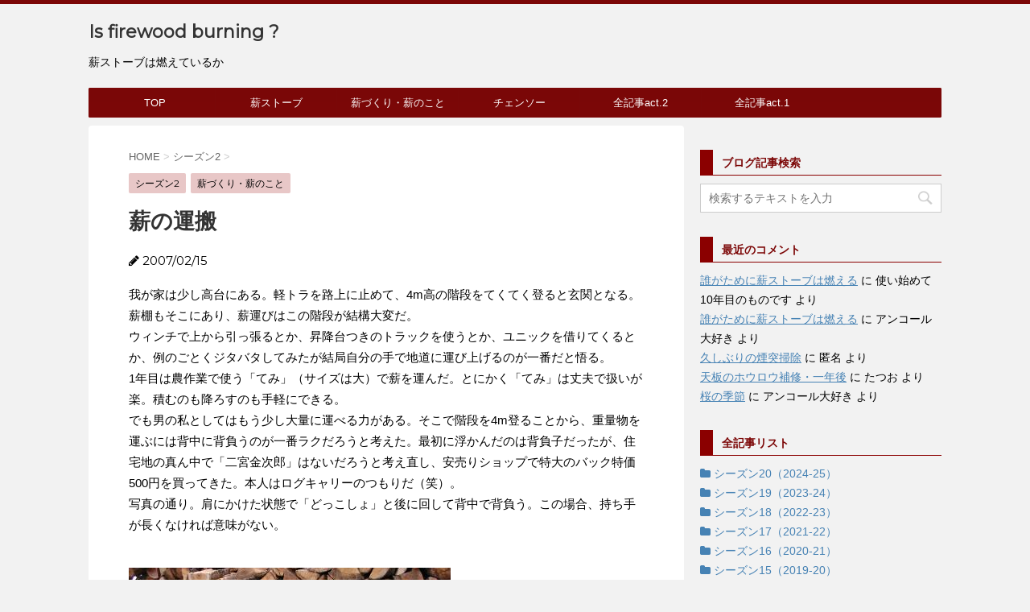

--- FILE ---
content_type: text/html; charset=UTF-8
request_url: https://is-firewood-burning.com/blog-entry-3247.html
body_size: 24507
content:
<!DOCTYPE html>
<!--[if lt IE 7]>
<html class="ie6" lang="ja"> <![endif]-->
<!--[if IE 7]>
<html class="i7" lang="ja"> <![endif]-->
<!--[if IE 8]>
<html class="ie" lang="ja"> <![endif]-->
<!--[if gt IE 8]><!-->
<html lang="ja">
	<!--<![endif]-->
	<head prefix="og: http://ogp.me/ns# fb: http://ogp.me/ns/fb# article: http://ogp.me/ns/article#">
		<meta charset="UTF-8" >
		<meta name="viewport" content="width=device-width,initial-scale=1.0,user-scalable=no">
		<meta name="format-detection" content="telephone=no" >
		
		
		<link rel="alternate" type="application/rss+xml" title="薪ストーブは燃えているか RSS Feed" href="https://is-firewood-burning.com/feed" />
		<link rel="pingback" href="https://is-firewood-burning.com/xmlrpc.php" >
		<link href='https://fonts.googleapis.com/css?family=Montserrat:400' rel='stylesheet' type='text/css'>
				<!--[if lt IE 9]>
		<script src="http://css3-mediaqueries-js.googlecode.com/svn/trunk/css3-mediaqueries.js"></script>
		<script src="https://is-firewood-burning.com/wp-content/themes/stingerplus/js/html5shiv.js"></script>
		<![endif]-->
				<meta name='robots' content='max-image-preview:large' />
<title>薪の運搬 - 薪ストーブは燃えているか</title>
<link rel='dns-prefetch' href='//ajax.googleapis.com' />
<link rel='dns-prefetch' href='//cdn.jsdelivr.net' />
<script id="wpp-js" src="https://is-firewood-burning.com/wp-content/plugins/wordpress-popular-posts/assets/js/wpp.min.js?ver=7.3.6" data-sampling="1" data-sampling-rate="50" data-api-url="https://is-firewood-burning.com/wp-json/wordpress-popular-posts" data-post-id="3247" data-token="fe4e6123ac" data-lang="0" data-debug="0" type="text/javascript"></script>
<link rel='stylesheet' id='wp-block-library-css' href='https://is-firewood-burning.com/wp-includes/css/dist/block-library/style.min.css?ver=6.2.8' type='text/css' media='all' />
<link rel='stylesheet' id='classic-theme-styles-css' href='https://is-firewood-burning.com/wp-includes/css/classic-themes.min.css?ver=6.2.8' type='text/css' media='all' />
<style id='global-styles-inline-css' type='text/css'>
body{--wp--preset--color--black: #000000;--wp--preset--color--cyan-bluish-gray: #abb8c3;--wp--preset--color--white: #ffffff;--wp--preset--color--pale-pink: #f78da7;--wp--preset--color--vivid-red: #cf2e2e;--wp--preset--color--luminous-vivid-orange: #ff6900;--wp--preset--color--luminous-vivid-amber: #fcb900;--wp--preset--color--light-green-cyan: #7bdcb5;--wp--preset--color--vivid-green-cyan: #00d084;--wp--preset--color--pale-cyan-blue: #8ed1fc;--wp--preset--color--vivid-cyan-blue: #0693e3;--wp--preset--color--vivid-purple: #9b51e0;--wp--preset--gradient--vivid-cyan-blue-to-vivid-purple: linear-gradient(135deg,rgba(6,147,227,1) 0%,rgb(155,81,224) 100%);--wp--preset--gradient--light-green-cyan-to-vivid-green-cyan: linear-gradient(135deg,rgb(122,220,180) 0%,rgb(0,208,130) 100%);--wp--preset--gradient--luminous-vivid-amber-to-luminous-vivid-orange: linear-gradient(135deg,rgba(252,185,0,1) 0%,rgba(255,105,0,1) 100%);--wp--preset--gradient--luminous-vivid-orange-to-vivid-red: linear-gradient(135deg,rgba(255,105,0,1) 0%,rgb(207,46,46) 100%);--wp--preset--gradient--very-light-gray-to-cyan-bluish-gray: linear-gradient(135deg,rgb(238,238,238) 0%,rgb(169,184,195) 100%);--wp--preset--gradient--cool-to-warm-spectrum: linear-gradient(135deg,rgb(74,234,220) 0%,rgb(151,120,209) 20%,rgb(207,42,186) 40%,rgb(238,44,130) 60%,rgb(251,105,98) 80%,rgb(254,248,76) 100%);--wp--preset--gradient--blush-light-purple: linear-gradient(135deg,rgb(255,206,236) 0%,rgb(152,150,240) 100%);--wp--preset--gradient--blush-bordeaux: linear-gradient(135deg,rgb(254,205,165) 0%,rgb(254,45,45) 50%,rgb(107,0,62) 100%);--wp--preset--gradient--luminous-dusk: linear-gradient(135deg,rgb(255,203,112) 0%,rgb(199,81,192) 50%,rgb(65,88,208) 100%);--wp--preset--gradient--pale-ocean: linear-gradient(135deg,rgb(255,245,203) 0%,rgb(182,227,212) 50%,rgb(51,167,181) 100%);--wp--preset--gradient--electric-grass: linear-gradient(135deg,rgb(202,248,128) 0%,rgb(113,206,126) 100%);--wp--preset--gradient--midnight: linear-gradient(135deg,rgb(2,3,129) 0%,rgb(40,116,252) 100%);--wp--preset--duotone--dark-grayscale: url('#wp-duotone-dark-grayscale');--wp--preset--duotone--grayscale: url('#wp-duotone-grayscale');--wp--preset--duotone--purple-yellow: url('#wp-duotone-purple-yellow');--wp--preset--duotone--blue-red: url('#wp-duotone-blue-red');--wp--preset--duotone--midnight: url('#wp-duotone-midnight');--wp--preset--duotone--magenta-yellow: url('#wp-duotone-magenta-yellow');--wp--preset--duotone--purple-green: url('#wp-duotone-purple-green');--wp--preset--duotone--blue-orange: url('#wp-duotone-blue-orange');--wp--preset--font-size--small: 13px;--wp--preset--font-size--medium: 20px;--wp--preset--font-size--large: 36px;--wp--preset--font-size--x-large: 42px;--wp--preset--spacing--20: 0.44rem;--wp--preset--spacing--30: 0.67rem;--wp--preset--spacing--40: 1rem;--wp--preset--spacing--50: 1.5rem;--wp--preset--spacing--60: 2.25rem;--wp--preset--spacing--70: 3.38rem;--wp--preset--spacing--80: 5.06rem;--wp--preset--shadow--natural: 6px 6px 9px rgba(0, 0, 0, 0.2);--wp--preset--shadow--deep: 12px 12px 50px rgba(0, 0, 0, 0.4);--wp--preset--shadow--sharp: 6px 6px 0px rgba(0, 0, 0, 0.2);--wp--preset--shadow--outlined: 6px 6px 0px -3px rgba(255, 255, 255, 1), 6px 6px rgba(0, 0, 0, 1);--wp--preset--shadow--crisp: 6px 6px 0px rgba(0, 0, 0, 1);}:where(.is-layout-flex){gap: 0.5em;}body .is-layout-flow > .alignleft{float: left;margin-inline-start: 0;margin-inline-end: 2em;}body .is-layout-flow > .alignright{float: right;margin-inline-start: 2em;margin-inline-end: 0;}body .is-layout-flow > .aligncenter{margin-left: auto !important;margin-right: auto !important;}body .is-layout-constrained > .alignleft{float: left;margin-inline-start: 0;margin-inline-end: 2em;}body .is-layout-constrained > .alignright{float: right;margin-inline-start: 2em;margin-inline-end: 0;}body .is-layout-constrained > .aligncenter{margin-left: auto !important;margin-right: auto !important;}body .is-layout-constrained > :where(:not(.alignleft):not(.alignright):not(.alignfull)){max-width: var(--wp--style--global--content-size);margin-left: auto !important;margin-right: auto !important;}body .is-layout-constrained > .alignwide{max-width: var(--wp--style--global--wide-size);}body .is-layout-flex{display: flex;}body .is-layout-flex{flex-wrap: wrap;align-items: center;}body .is-layout-flex > *{margin: 0;}:where(.wp-block-columns.is-layout-flex){gap: 2em;}.has-black-color{color: var(--wp--preset--color--black) !important;}.has-cyan-bluish-gray-color{color: var(--wp--preset--color--cyan-bluish-gray) !important;}.has-white-color{color: var(--wp--preset--color--white) !important;}.has-pale-pink-color{color: var(--wp--preset--color--pale-pink) !important;}.has-vivid-red-color{color: var(--wp--preset--color--vivid-red) !important;}.has-luminous-vivid-orange-color{color: var(--wp--preset--color--luminous-vivid-orange) !important;}.has-luminous-vivid-amber-color{color: var(--wp--preset--color--luminous-vivid-amber) !important;}.has-light-green-cyan-color{color: var(--wp--preset--color--light-green-cyan) !important;}.has-vivid-green-cyan-color{color: var(--wp--preset--color--vivid-green-cyan) !important;}.has-pale-cyan-blue-color{color: var(--wp--preset--color--pale-cyan-blue) !important;}.has-vivid-cyan-blue-color{color: var(--wp--preset--color--vivid-cyan-blue) !important;}.has-vivid-purple-color{color: var(--wp--preset--color--vivid-purple) !important;}.has-black-background-color{background-color: var(--wp--preset--color--black) !important;}.has-cyan-bluish-gray-background-color{background-color: var(--wp--preset--color--cyan-bluish-gray) !important;}.has-white-background-color{background-color: var(--wp--preset--color--white) !important;}.has-pale-pink-background-color{background-color: var(--wp--preset--color--pale-pink) !important;}.has-vivid-red-background-color{background-color: var(--wp--preset--color--vivid-red) !important;}.has-luminous-vivid-orange-background-color{background-color: var(--wp--preset--color--luminous-vivid-orange) !important;}.has-luminous-vivid-amber-background-color{background-color: var(--wp--preset--color--luminous-vivid-amber) !important;}.has-light-green-cyan-background-color{background-color: var(--wp--preset--color--light-green-cyan) !important;}.has-vivid-green-cyan-background-color{background-color: var(--wp--preset--color--vivid-green-cyan) !important;}.has-pale-cyan-blue-background-color{background-color: var(--wp--preset--color--pale-cyan-blue) !important;}.has-vivid-cyan-blue-background-color{background-color: var(--wp--preset--color--vivid-cyan-blue) !important;}.has-vivid-purple-background-color{background-color: var(--wp--preset--color--vivid-purple) !important;}.has-black-border-color{border-color: var(--wp--preset--color--black) !important;}.has-cyan-bluish-gray-border-color{border-color: var(--wp--preset--color--cyan-bluish-gray) !important;}.has-white-border-color{border-color: var(--wp--preset--color--white) !important;}.has-pale-pink-border-color{border-color: var(--wp--preset--color--pale-pink) !important;}.has-vivid-red-border-color{border-color: var(--wp--preset--color--vivid-red) !important;}.has-luminous-vivid-orange-border-color{border-color: var(--wp--preset--color--luminous-vivid-orange) !important;}.has-luminous-vivid-amber-border-color{border-color: var(--wp--preset--color--luminous-vivid-amber) !important;}.has-light-green-cyan-border-color{border-color: var(--wp--preset--color--light-green-cyan) !important;}.has-vivid-green-cyan-border-color{border-color: var(--wp--preset--color--vivid-green-cyan) !important;}.has-pale-cyan-blue-border-color{border-color: var(--wp--preset--color--pale-cyan-blue) !important;}.has-vivid-cyan-blue-border-color{border-color: var(--wp--preset--color--vivid-cyan-blue) !important;}.has-vivid-purple-border-color{border-color: var(--wp--preset--color--vivid-purple) !important;}.has-vivid-cyan-blue-to-vivid-purple-gradient-background{background: var(--wp--preset--gradient--vivid-cyan-blue-to-vivid-purple) !important;}.has-light-green-cyan-to-vivid-green-cyan-gradient-background{background: var(--wp--preset--gradient--light-green-cyan-to-vivid-green-cyan) !important;}.has-luminous-vivid-amber-to-luminous-vivid-orange-gradient-background{background: var(--wp--preset--gradient--luminous-vivid-amber-to-luminous-vivid-orange) !important;}.has-luminous-vivid-orange-to-vivid-red-gradient-background{background: var(--wp--preset--gradient--luminous-vivid-orange-to-vivid-red) !important;}.has-very-light-gray-to-cyan-bluish-gray-gradient-background{background: var(--wp--preset--gradient--very-light-gray-to-cyan-bluish-gray) !important;}.has-cool-to-warm-spectrum-gradient-background{background: var(--wp--preset--gradient--cool-to-warm-spectrum) !important;}.has-blush-light-purple-gradient-background{background: var(--wp--preset--gradient--blush-light-purple) !important;}.has-blush-bordeaux-gradient-background{background: var(--wp--preset--gradient--blush-bordeaux) !important;}.has-luminous-dusk-gradient-background{background: var(--wp--preset--gradient--luminous-dusk) !important;}.has-pale-ocean-gradient-background{background: var(--wp--preset--gradient--pale-ocean) !important;}.has-electric-grass-gradient-background{background: var(--wp--preset--gradient--electric-grass) !important;}.has-midnight-gradient-background{background: var(--wp--preset--gradient--midnight) !important;}.has-small-font-size{font-size: var(--wp--preset--font-size--small) !important;}.has-medium-font-size{font-size: var(--wp--preset--font-size--medium) !important;}.has-large-font-size{font-size: var(--wp--preset--font-size--large) !important;}.has-x-large-font-size{font-size: var(--wp--preset--font-size--x-large) !important;}
.wp-block-navigation a:where(:not(.wp-element-button)){color: inherit;}
:where(.wp-block-columns.is-layout-flex){gap: 2em;}
.wp-block-pullquote{font-size: 1.5em;line-height: 1.6;}
</style>
<link rel='stylesheet' id='wordpress-popular-posts-css-css' href='https://is-firewood-burning.com/wp-content/plugins/wordpress-popular-posts/assets/css/wpp.css?ver=7.3.6' type='text/css' media='all' />
<link rel='stylesheet' id='slick-css' href='https://is-firewood-burning.com/wp-content/themes/stingerplus/vendor/slick/slick.css?ver=1.5.9' type='text/css' media='all' />
<link rel='stylesheet' id='slick-theme-css' href='https://is-firewood-burning.com/wp-content/themes/stingerplus/vendor/slick/slick-theme.css?ver=1.5.9' type='text/css' media='all' />
<link rel='stylesheet' id='normalize-css' href='https://is-firewood-burning.com/wp-content/themes/stingerplus/css/normalize.css?ver=1.5.9' type='text/css' media='all' />
<link rel='stylesheet' id='font-awesome-css' href='//maxcdn.bootstrapcdn.com/font-awesome/4.5.0/css/font-awesome.min.css?ver=4.5.0' type='text/css' media='all' />
<link rel='stylesheet' id='style-css' href='https://is-firewood-burning.com/wp-content/themes/stingerplus/style.css?ver=6.2.8' type='text/css' media='all' />
<script type='text/javascript' src='//ajax.googleapis.com/ajax/libs/jquery/1.11.3/jquery.min.js?ver=1.11.3' id='jquery-js'></script>
<link rel="https://api.w.org/" href="https://is-firewood-burning.com/wp-json/" /><link rel="alternate" type="application/json" href="https://is-firewood-burning.com/wp-json/wp/v2/posts/3247" /><link rel="canonical" href="https://is-firewood-burning.com/blog-entry-3247.html" />
<link rel='shortlink' href='https://is-firewood-burning.com/?p=3247' />
<link rel="alternate" type="application/json+oembed" href="https://is-firewood-burning.com/wp-json/oembed/1.0/embed?url=https%3A%2F%2Fis-firewood-burning.com%2Fblog-entry-3247.html" />
<link rel="alternate" type="text/xml+oembed" href="https://is-firewood-burning.com/wp-json/oembed/1.0/embed?url=https%3A%2F%2Fis-firewood-burning.com%2Fblog-entry-3247.html&#038;format=xml" />
            <style id="wpp-loading-animation-styles">@-webkit-keyframes bgslide{from{background-position-x:0}to{background-position-x:-200%}}@keyframes bgslide{from{background-position-x:0}to{background-position-x:-200%}}.wpp-widget-block-placeholder,.wpp-shortcode-placeholder{margin:0 auto;width:60px;height:3px;background:#dd3737;background:linear-gradient(90deg,#dd3737 0%,#571313 10%,#dd3737 100%);background-size:200% auto;border-radius:3px;-webkit-animation:bgslide 1s infinite linear;animation:bgslide 1s infinite linear}</style>
            <meta name="robots" content="index, follow" />

		<style type="text/css">
			/*グループ1
			------------------------------------------------------------*/
			/*サイト上部のボーダー色*/
												body {
						border-top: 5px solid #7c0707;	
					}
								


			/*サイトの背景色*/
			#wrapper {
						
			}

			/*メインコンテンツのテキスト色*/
			.post > *{
				color: ;				
			}
			input,textarea {
				color:#000;
			}

			/*メインコンテンツのリンク色*/

			a,.no-thumbitiran h3 a,.no-thumbitiran h5 a {
				color: ;				
			}

			a:hover {
				color: ;				
			}

			/*サイドのテキスト色*/
			#side aside > *,#side aside .kanren .clearfix dd h5 a{
				color: ;				
			}

			/*メインコンテンツの背景色*/
			main {
				background: ;				
			}


			/*メイン背景色の透過*/

			
			
			/*ブログタイトル*/

			header .sitename a {
				color: ;
			}

			/* メニュー */
			nav li a {
				color: ;
			}


			/*ページトップ*/
			#page-top a {
								background: #7c0707;
			}

			/*キャプション */

			header h1 {
				color: ;
			}

			header .descr {
				color: ;
			}

			/* アコーディオン */
			#s-navi dt.trigger .op {
				background: #7c0707;
				color: #7a0808;
			}

			.acordion_tree li a {
				color: ;
			}

			/* サイド見出し */
			aside h4 {
				color: ;
			}

			/* フッター文字 */
			#footer, #footer .copy, #footer .rcopy, #footer .copy a, #footer .rcopy a {
				color: ;
			}

			/* スマホメニュー文字 */
			.acordion_tree ul.menu li a, .acordion_tree ul.menu li {
				color: ;
			}

			.acordion_tree ul.menu li {
				border-bottom-color: ;
}


			/*グループ2
			------------------------------------------------------------*/
			/*Webフォント*/
			
			
			
			
			
			/* 投稿日時・ぱんくず・タグ */
			#breadcrumb, #breadcrumb div a, div#breadcrumb a, .blogbox p, .tagst {
				color: ;
			}

			/* 記事タイトル */
			.entry-title {
				color: ;
						}

			/* 中見出し */


			h2 {
									background: #e8c7c7;
				
				color: ;
									border-top:2px solid #7c0707;

					border-bottom:1px solid #7c0707;
				
			}


			
			/*小見出し*/
			.post h3:not(.rankh3) {

							color: #7c0707;
				border-bottom-color: #7c0707;
									background-color: transparent;
				
						}

			.post h4 {
				color: ;
								background-color: #e8c7c7;
							}


			/* サイド見出し */
			aside h4,#side aside h4 {
				color: #7c0707;
			}

			/* タグクラウド */
			.tagcloud a {
				border-color: #7c0707;
    				color: #7c0707;
			}

			/* NEW ENTRY & 関連記事 */
			.post h4.point,.n-entry-t  {
				border-bottom-color:#7c0707;
			}
			.post h4 .point-in,.n-entry {
				background-color: #7c0707;
				color:#ffffff;
			}

			/* カテゴリ */
			.catname {
				background:#e8c7c7;
			}

			.post .st-catgroup a {
				color:;
}


			/*グループ4
			------------------------------------------------------------*/
			/* RSSボタン */
			.rssbox a {
				background-color: #7c0707;
			}

			/* SNSボタン */
			
			
			.inyoumodoki, .post blockquote {
   				background-color: ;
    				border-left-color: ;
			}

			/*フリーボックスウィジェット
			------------------------------------------------------------*/
			/* ボックス */
			.freebox {
				border-top-color:#7c0707;
				background:#e8c7c7;
			}
			/* 見出し */
			.p-entry-f {
				background:#7c0707;
				color:#ffffff;
			}
			/* エリア内テキスト */
			
			/*お知らせ
			------------------------------------------------------------*/
			/*お知らせバーの背景色*/
			#topnews-box div.rss-bar {
							border-color: #7c0707;
						}

			#topnews-box div.rss-bar {
				color: #7c0707;

				/*Other Browser*/
				background: ;
				/*For Old WebKit*/
				background: -webkit-linear-gradient(
				 0%,
				 100%
				);
				/*For Modern Browser*/
				background: linear-gradient(
				 0%,
				 100%
				);

			
			}

			/*お知らせ日付の文字色*/
			#topnews-box dt {
				color: #7a0808;
			}
			#topnews-box div dl dd a {
				color: ;
			}
			#topnews-box dd {
				border-bottom-color:  ;
			}

			/*固定ページサイドメニュー
			------------------------------------------------------------*/
			/*背景色*/

			#sidebg {
				background:#e8c7c7;
			}

			/*liタグの階層*/
			#side aside .st-pagelists ul li:not(.sub-menu) {
									border-top-color: #7c0707;
				
									border-left-color: #7c0707;
					border-right-color: #7c0707;
							}

			#side aside .st-pagelists ul .sub-menu li {
				border:none;
			}

			#side aside .st-pagelists ul li:last-child {
									border-bottom: 1px solid #7c0707;
							}

			#side aside .st-pagelists ul .sub-menu li:first-child {
									border-top: 1px solid #7c0707;
				
			}

			#side aside .st-pagelists ul li li:last-child {
				border:none;
			}

			#side aside .st-pagelists ul .sub-menu .sub-menu li {
				border:none;
			}

			#side aside .st-pagelists ul li a {
				color: #ffffff;


			
				/*Other Browser*/
				background: #7c0707;
				/*For Old WebKit*/
				background: -webkit-linear-gradient(
				#7a0808 0%,
				#7c0707 100%
				);
				/*For Modern Browser*/
				background: linear-gradient(
				#7a0808 0%,
				#7c0707 100%
				);

			
			}

			#side aside .st-pagelists .sub-menu a {
				border-bottom-color: #7a0808;

				color: #7c0707;
			}

			#side aside .st-pagelists .sub-menu li .sub-menu a,
			#side aside .st-pagelists .sub-menu li .sub-menu .sub-menu li a {
			color: #7c0707;
			}

			/*Webアイコン*/
			
			
			/*追加カラー
			------------------------------------------------------------*/
			/*フッター*/
			footer > *,footer a{
						}


			footer .footermenust li {
				border-right-color: !important;
			}

			/*任意の人気記事
			------------------------------------------------------------*/

			.post .p-entry, #side .p-entry, .home-post .p-entry {
				background:#7c0707;
				color:#ffffff;
			}

			.pop-box,.nowhits .pop-box, .nowhits-eye .pop-box {
				border-top-color:#7c0707;
				background:#e8c7c7;
			}

			.kanren.pop-box .clearfix dd h5 a, .kanren.pop-box .clearfix dd p {
				color: ;
}
							.poprank-no2{
					background:#7c0707;
					color:#ffffff!important;
			}
				.poprank-no{
					background:#7c0707;
					color:#ffffff;
			}
			

			/*ウィジェット問合せボタン*/

			.st-formbtn{
				background:#7c0707;
			}

			.st-formbtn .fa {
				border-right-color:#ffffff;
			}
			
			a.st-formbtnlink {
				color:#ffffff;
			}


			/*ウィジェットオリジナルボタン*/

			.st-formbtn.st-originalbtn{
				background:#7c0707;
			}

			.st-formbtn.st-originalbtn .fa {
				border-right-color:#ffffff;
			}
			
			a.st-formbtnlink.st-originallink {
				color:#ffffff;
			}

			/*コンタクトフォーム7送信ボタン*/
			.wpcf7-submit{
				background:;
				color:;
			}

			/*media Queries タブレットサイズ
			----------------------------------------------------*/
			@media only screen and (min-width: 600px) {

				/*追加カラー
				------------------------------------------------------------*/
				/*フッター*/
				footer{
					margin:0 -20px;
				}
			}

			/*media Queries PCサイズ
			----------------------------------------------------*/
			@media only screen and (min-width: 960px) {
				/*メインコンテンツのボーダー*/
				


				nav.smanone {
									border-top-color: #7c0707;
					border-bottom-color: #7c0707;
				
									border-left-color: #7c0707;
					border-right-color: #7c0707;
				


				
					/*Other Browser*/
					background: #7c0707;
					/*For Old WebKit*/
					background: -webkit-linear-gradient(
					#7a0808 0%,
					#7c0707 100%
					);
					/*For Modern Browser*/
					background: linear-gradient(
					#7a0808 0%,
					#7c0707 100%
					);

								
				}

				header .smanone ul.menu li{
									border-right-color:#7a0808;
								}

				header .smanone ul.menu li {
					border-right-color: #7a0808;
				}

				header .smanone ul.menu li a {
					color: #ffffff;

				}

				header .smanone ul.menu li li a{
					background: #7a0808;
					border-top-color: #7c0707;

				}

				/*ヘッダーウィジェット*/

				header .textwidget{
					background:;
					color:;
				}

				/*ヘッダーの電話番号とリンク色*/

				.head-telno a, #header-r .footermenust a {
					color:;
				}

				#header-r .footermenust li {
					border-right-color: ;
				}

				/*トップ用おすすめタイトル*/
				.nowhits .pop-box {
					border-top-color:#7c0707;
				}



			}
		</style>

		<style type="text/css">.recentcomments a{display:inline !important;padding:0 !important;margin:0 !important;}</style><style type="text/css" id="custom-background-css">
body.custom-background { background-color: #f2f2f2; }
</style>
	<link rel="icon" href="https://is-firewood-burning.com/wp-content/uploads/cropped-fav-32x32.png" sizes="32x32" />
<link rel="icon" href="https://is-firewood-burning.com/wp-content/uploads/cropped-fav-192x192.png" sizes="192x192" />
<link rel="apple-touch-icon" href="https://is-firewood-burning.com/wp-content/uploads/cropped-fav-180x180.png" />
<meta name="msapplication-TileImage" content="https://is-firewood-burning.com/wp-content/uploads/cropped-fav-270x270.png" />
		<style type="text/css" id="wp-custom-css">
			/* メインコンテンツの幅を960pxに設定 */
.main-content {
    max-width: 1280px;
}		</style>
					<script>
		(function (i, s, o, g, r, a, m) {
			i['GoogleAnalyticsObject'] = r;
			i[r] = i[r] || function () {
					(i[r].q = i[r].q || []).push(arguments)
				}, i[r].l = 1 * new Date();
			a = s.createElement(o),
				m = s.getElementsByTagName(o)[0];
			a.async = 1;
			a.src = g;
			m.parentNode.insertBefore(a, m)
		})(window, document, 'script', '//www.google-analytics.com/analytics.js', 'ga');

		ga('create', 'UA-82268307-1', 'auto');
		ga('send', 'pageview');

	</script>
			<!-- /OGP -->		<script async src="https://pagead2.googlesyndication.com/pagead/js/adsbygoogle.js?client=ca-pub-8699056126141577"
     crossorigin="anonymous"></script>
	</head>
	<body class="post-template-default single single-post postid-3247 single-format-standard custom-background" >
	
		<div id="wrapper" class="">
			<header id="">
			<div class="clearfix" id="headbox">
			<!-- アコーディオン -->
			<nav id="s-navi" class="pcnone">
				<dl class="acordion">

					<dt class="trigger">
					<p><span class="op"><i class="fa fa-bars"></i></span></p>
					</dt>
					<dd class="acordion_tree">
												<div class="menu-%e3%83%a1%e3%82%a4%e3%83%b3%e3%83%a1%e3%83%8b%e3%83%a5%e3%83%bc-container"><ul id="menu-%e3%83%a1%e3%82%a4%e3%83%b3%e3%83%a1%e3%83%8b%e3%83%a5%e3%83%bc" class="menu"><li id="menu-item-3802" class="menu-item menu-item-type-custom menu-item-object-custom menu-item-home menu-item-3802"><a href="http://is-firewood-burning.com">TOP</a></li>
<li id="menu-item-3738" class="menu-item menu-item-type-taxonomy menu-item-object-category menu-item-3738"><a href="https://is-firewood-burning.com/blog-entry-category/stove">薪ストーブ</a></li>
<li id="menu-item-3739" class="menu-item menu-item-type-taxonomy menu-item-object-category current-post-ancestor current-menu-parent current-post-parent menu-item-3739"><a href="https://is-firewood-burning.com/blog-entry-category/wood">薪づくり・薪のこと</a></li>
<li id="menu-item-3740" class="menu-item menu-item-type-taxonomy menu-item-object-category menu-item-3740"><a href="https://is-firewood-burning.com/blog-entry-category/chainsaw">チェンソー</a></li>
<li id="menu-item-4208" class="menu-item menu-item-type-post_type menu-item-object-page menu-item-has-children menu-item-4208"><a href="https://is-firewood-burning.com/001-1">全記事act.2</a>
<ul class="sub-menu">
	<li id="menu-item-5495" class="menu-item menu-item-type-taxonomy menu-item-object-category menu-item-5495"><a href="https://is-firewood-burning.com/blog-entry-category/season20">シーズン20 (2024-25)</a></li>
	<li id="menu-item-5494" class="menu-item menu-item-type-taxonomy menu-item-object-category menu-item-5494"><a href="https://is-firewood-burning.com/blog-entry-category/season19">シーズン19 (2023-24)</a></li>
	<li id="menu-item-5493" class="menu-item menu-item-type-taxonomy menu-item-object-category menu-item-5493"><a href="https://is-firewood-burning.com/blog-entry-category/season20">シーズン18 (2022-23)</a></li>
	<li id="menu-item-5408" class="menu-item menu-item-type-taxonomy menu-item-object-category menu-item-5408"><a href="https://is-firewood-burning.com/blog-entry-category/season17">シーズン17 (2021-22）</a></li>
	<li id="menu-item-5383" class="menu-item menu-item-type-taxonomy menu-item-object-category menu-item-5383"><a href="https://is-firewood-burning.com/blog-entry-category/season16">シーズン16（2020-21）</a></li>
	<li id="menu-item-5080" class="menu-item menu-item-type-taxonomy menu-item-object-category menu-item-5080"><a href="https://is-firewood-burning.com/blog-entry-category/season15">シーズン15（2019-20）</a></li>
	<li id="menu-item-4693" class="menu-item menu-item-type-taxonomy menu-item-object-category menu-item-4693"><a href="https://is-firewood-burning.com/blog-entry-category/season14">シーズン14（2018-19）</a></li>
	<li id="menu-item-4692" class="menu-item menu-item-type-taxonomy menu-item-object-category menu-item-4692"><a href="https://is-firewood-burning.com/blog-entry-category/season13">シーズン13（2017-18）</a></li>
	<li id="menu-item-4237" class="menu-item menu-item-type-taxonomy menu-item-object-category menu-item-4237"><a href="https://is-firewood-burning.com/blog-entry-category/season12">シーズン12（2016-17）</a></li>
</ul>
</li>
<li id="menu-item-4195" class="menu-item menu-item-type-post_type menu-item-object-page menu-item-has-children menu-item-4195"><a href="https://is-firewood-burning.com/001-2">全記事act.1</a>
<ul class="sub-menu">
	<li id="menu-item-4189" class="menu-item menu-item-type-taxonomy menu-item-object-category menu-item-4189"><a href="https://is-firewood-burning.com/blog-entry-category/season09">シーズン9（2013-14）</a></li>
	<li id="menu-item-4188" class="menu-item menu-item-type-taxonomy menu-item-object-category menu-item-4188"><a href="https://is-firewood-burning.com/blog-entry-category/season08">シーズン8（2012-13）</a></li>
	<li id="menu-item-4187" class="menu-item menu-item-type-taxonomy menu-item-object-category menu-item-4187"><a href="https://is-firewood-burning.com/blog-entry-category/season07">シーズン7（2011-12）</a></li>
	<li id="menu-item-4186" class="menu-item menu-item-type-taxonomy menu-item-object-category menu-item-4186"><a href="https://is-firewood-burning.com/blog-entry-category/season06">シーズン6（2010-11）</a></li>
	<li id="menu-item-4185" class="menu-item menu-item-type-taxonomy menu-item-object-category menu-item-4185"><a href="https://is-firewood-burning.com/blog-entry-category/season05">シーズン5（2009-10）</a></li>
	<li id="menu-item-4184" class="menu-item menu-item-type-taxonomy menu-item-object-category menu-item-4184"><a href="https://is-firewood-burning.com/blog-entry-category/season04">シーズン4（2008-09）</a></li>
	<li id="menu-item-4183" class="menu-item menu-item-type-taxonomy menu-item-object-category menu-item-4183"><a href="https://is-firewood-burning.com/blog-entry-category/season03">シーズン3（2007-08）</a></li>
	<li id="menu-item-4182" class="menu-item menu-item-type-taxonomy menu-item-object-category current-post-ancestor current-menu-parent current-post-parent menu-item-4182"><a href="https://is-firewood-burning.com/blog-entry-category/season02">シーズン2（2006-07）</a></li>
	<li id="menu-item-4181" class="menu-item menu-item-type-taxonomy menu-item-object-category menu-item-4181"><a href="https://is-firewood-burning.com/blog-entry-category/season01">シーズン1（2005-06）</a></li>
</ul>
</li>
</ul></div>						<div class="clear"></div>
					</dd>
				</dl>
			</nav>
			<!-- /アコーディオン -->
			<div id="header-l">
				<!-- ロゴ又はブログ名 -->
				<p class="sitename"><a href="https://is-firewood-burning.com/">
													Is firewood burning ?											</a></p>
				<!-- キャプション -->
									<p class="descr">
						薪ストーブは燃えているか					</p>
				
			</div><!-- /#header-l -->
			<div id="header-r" class="smanone">
								
			</div><!-- /#header-r -->
			</div><!-- /#clearfix -->

				
<div id="gazou-wide">
	<nav class="smanone clearfix"><ul id="menu-%e3%83%a1%e3%82%a4%e3%83%b3%e3%83%a1%e3%83%8b%e3%83%a5%e3%83%bc-1" class="menu"><li class="menu-item menu-item-type-custom menu-item-object-custom menu-item-home menu-item-3802"><a href="http://is-firewood-burning.com">TOP</a></li>
<li class="menu-item menu-item-type-taxonomy menu-item-object-category menu-item-3738"><a href="https://is-firewood-burning.com/blog-entry-category/stove">薪ストーブ</a></li>
<li class="menu-item menu-item-type-taxonomy menu-item-object-category current-post-ancestor current-menu-parent current-post-parent menu-item-3739"><a href="https://is-firewood-burning.com/blog-entry-category/wood">薪づくり・薪のこと</a></li>
<li class="menu-item menu-item-type-taxonomy menu-item-object-category menu-item-3740"><a href="https://is-firewood-burning.com/blog-entry-category/chainsaw">チェンソー</a></li>
<li class="menu-item menu-item-type-post_type menu-item-object-page menu-item-has-children menu-item-4208"><a href="https://is-firewood-burning.com/001-1">全記事act.2</a>
<ul class="sub-menu">
	<li class="menu-item menu-item-type-taxonomy menu-item-object-category menu-item-5495"><a href="https://is-firewood-burning.com/blog-entry-category/season20">シーズン20 (2024-25)</a></li>
	<li class="menu-item menu-item-type-taxonomy menu-item-object-category menu-item-5494"><a href="https://is-firewood-burning.com/blog-entry-category/season19">シーズン19 (2023-24)</a></li>
	<li class="menu-item menu-item-type-taxonomy menu-item-object-category menu-item-5493"><a href="https://is-firewood-burning.com/blog-entry-category/season20">シーズン18 (2022-23)</a></li>
	<li class="menu-item menu-item-type-taxonomy menu-item-object-category menu-item-5408"><a href="https://is-firewood-burning.com/blog-entry-category/season17">シーズン17 (2021-22）</a></li>
	<li class="menu-item menu-item-type-taxonomy menu-item-object-category menu-item-5383"><a href="https://is-firewood-burning.com/blog-entry-category/season16">シーズン16（2020-21）</a></li>
	<li class="menu-item menu-item-type-taxonomy menu-item-object-category menu-item-5080"><a href="https://is-firewood-burning.com/blog-entry-category/season15">シーズン15（2019-20）</a></li>
	<li class="menu-item menu-item-type-taxonomy menu-item-object-category menu-item-4693"><a href="https://is-firewood-burning.com/blog-entry-category/season14">シーズン14（2018-19）</a></li>
	<li class="menu-item menu-item-type-taxonomy menu-item-object-category menu-item-4692"><a href="https://is-firewood-burning.com/blog-entry-category/season13">シーズン13（2017-18）</a></li>
	<li class="menu-item menu-item-type-taxonomy menu-item-object-category menu-item-4237"><a href="https://is-firewood-burning.com/blog-entry-category/season12">シーズン12（2016-17）</a></li>
</ul>
</li>
<li class="menu-item menu-item-type-post_type menu-item-object-page menu-item-has-children menu-item-4195"><a href="https://is-firewood-burning.com/001-2">全記事act.1</a>
<ul class="sub-menu">
	<li class="menu-item menu-item-type-taxonomy menu-item-object-category menu-item-4189"><a href="https://is-firewood-burning.com/blog-entry-category/season09">シーズン9（2013-14）</a></li>
	<li class="menu-item menu-item-type-taxonomy menu-item-object-category menu-item-4188"><a href="https://is-firewood-burning.com/blog-entry-category/season08">シーズン8（2012-13）</a></li>
	<li class="menu-item menu-item-type-taxonomy menu-item-object-category menu-item-4187"><a href="https://is-firewood-burning.com/blog-entry-category/season07">シーズン7（2011-12）</a></li>
	<li class="menu-item menu-item-type-taxonomy menu-item-object-category menu-item-4186"><a href="https://is-firewood-burning.com/blog-entry-category/season06">シーズン6（2010-11）</a></li>
	<li class="menu-item menu-item-type-taxonomy menu-item-object-category menu-item-4185"><a href="https://is-firewood-burning.com/blog-entry-category/season05">シーズン5（2009-10）</a></li>
	<li class="menu-item menu-item-type-taxonomy menu-item-object-category menu-item-4184"><a href="https://is-firewood-burning.com/blog-entry-category/season04">シーズン4（2008-09）</a></li>
	<li class="menu-item menu-item-type-taxonomy menu-item-object-category menu-item-4183"><a href="https://is-firewood-burning.com/blog-entry-category/season03">シーズン3（2007-08）</a></li>
	<li class="menu-item menu-item-type-taxonomy menu-item-object-category current-post-ancestor current-menu-parent current-post-parent menu-item-4182"><a href="https://is-firewood-burning.com/blog-entry-category/season02">シーズン2（2006-07）</a></li>
	<li class="menu-item menu-item-type-taxonomy menu-item-object-category menu-item-4181"><a href="https://is-firewood-burning.com/blog-entry-category/season01">シーズン1（2005-06）</a></li>
</ul>
</li>
</ul></nav>




</div>
				
			</header>
<div id="content" class="clearfix">
	<div id="contentInner">

		<main >
			<article>
				<div id="post-3247" class="post">

		
	<!--ぱんくず -->
					<div id="breadcrumb">
						<div itemscope itemtype="http://data-vocabulary.org/Breadcrumb">
							<a href="https://is-firewood-burning.com" itemprop="url"> <span itemprop="title">HOME</span>
							</a> &gt; </div>
																																					<div itemscope itemtype="http://data-vocabulary.org/Breadcrumb">
								<a href="https://is-firewood-burning.com/blog-entry-category/season02" itemprop="url">
									<span itemprop="title">シーズン2</span> </a> &gt; </div>
						
					</div>
					<!--/ ぱんくず -->

					<!--ループ開始 -->
										
										<p class="st-catgroup">
					<a href="https://is-firewood-burning.com/blog-entry-category/season02" title="View all posts in シーズン2"><span class="catname st-catid29">シーズン2</span></a> <a href="https://is-firewood-burning.com/blog-entry-category/wood" title="View all posts in 薪づくり・薪のこと"><span class="catname st-catid3">薪づくり・薪のこと</span></a>					</p>
										

					<h1 class="entry-title">薪の運搬</h1>

					<div class="blogbox ">
						<p><span class="kdate"><i class="fa fa-pencil" aria-hidden="true"></i>
             					<time class="entry-date date updated" datetime="2007-02-15T21:58:58+09:00">
							2007/02/15						</time>
												</span></p>
					</div>

					<div class="mainbox">

						<p>我が家は少し高台にある。軽トラを路上に止めて、4m高の階段をてくてく登ると玄関となる。薪棚もそこにあり、薪運びはこの階段が結構大変だ。<br />
ウィンチで上から引っ張るとか、昇降台つきのトラックを使うとか、ユニックを借りてくるとか、例のごとくジタバタしてみたが結局自分の手で地道に運び上げるのが一番だと悟る。<br />
1年目は農作業で使う「てみ」（サイズは大）で薪を運んだ。とにかく「てみ」は丈夫で扱いが楽。積むのも降ろすのも手軽にできる。<br />
でも男の私としてはもう少し大量に運べる力がある。そこで階段を4m登ることから、重量物を運ぶには背中に背負うのが一番ラクだろうと考えた。最初に浮かんだのは背負子だったが、住宅地の真ん中で「二宮金次郎」はないだろうと考え直し、安売りショップで特大のバック特価500円を買ってきた。本人はログキャリーのつもりだ（笑）。<br />
写真の通り。肩にかけた状態で「どっこしょ」と後に回して背中で背負う。この場合、持ち手が長くなければ意味がない。</p>
<p><a href="https://is-firewood-burning.com/wp-content/uploads/img/IMG_5419.jpg" target="_blank"><img decoding="async" src="https://is-firewood-burning.com/wp-content/uploads/img/IMG_5419s.jpg" alt="" border="0" /></a><br />
<a href="https://is-firewood-burning.com/wp-content/uploads/img/IMG_5418.jpg" target="_blank"><img decoding="async" src="https://is-firewood-burning.com/wp-content/uploads/img/IMG_5418s.jpg" alt="" border="0" /></a></p>
<p>ずっとこれを愛用している。薪棚から室内へ運ぶのもこれだ。<br />
重さにしたら何キロを運べるのだろう？「てみ」の軽く2倍を一度で運べる。30キロ？もしかしたら40キロ、それ以上あるかも？体の前で手で持つのは無理だが、体で背負えば大丈夫。自分の体力にも見合っており大量に運べるので重宝している。<br />
こうして高台の自宅へ運び入れる薪の量はひと冬で12立米を越える。我ながらよくやるもんだ。<br />
ちなみに薪の運搬に使うキャリー用品は薪ストーブグッズで探せばたくさんの種類がある。自作する人も少なくない。カートを自作したり、台車を利用したり、薪ストーブ近くの壁を抜いて外から室内薪棚に直接搬入できる専用扉を作ったり、二階で焚く人は専用の昇降台を設置したりする。<br />
みんなあれこれと知恵を絞っているわけだね。</p>

						
													<div class="kizi-under-box"><p style="display:none">タグ別記事</p><div class="tagcloud"><a href="https://is-firewood-burning.com/blog-entry-tag/condar" class="tag-cloud-link tag-link-59 tag-link-position-1" style="font-size: 11.278048780488pt;" aria-label="Condarのコンバスター (5個の項目)">Condarのコンバスター</a>
<a href="https://is-firewood-burning.com/blog-entry-tag/season01" class="tag-cloud-link tag-link-14 tag-link-position-2" style="font-size: 18.107317073171pt;" aria-label="シーズン1 (59個の項目)">シーズン1</a>
<a href="https://is-firewood-burning.com/blog-entry-tag/season02" class="tag-cloud-link tag-link-15 tag-link-position-3" style="font-size: 19.678048780488pt;" aria-label="シーズン2 (102個の項目)">シーズン2</a>
<a href="https://is-firewood-burning.com/blog-entry-tag/season03" class="tag-cloud-link tag-link-16 tag-link-position-4" style="font-size: 16.60487804878pt;" aria-label="シーズン3 (35個の項目)">シーズン3</a>
<a href="https://is-firewood-burning.com/blog-entry-tag/season04" class="tag-cloud-link tag-link-17 tag-link-position-5" style="font-size: 14.351219512195pt;" aria-label="シーズン4 (16個の項目)">シーズン4</a>
<a href="https://is-firewood-burning.com/blog-entry-tag/season05" class="tag-cloud-link tag-link-18 tag-link-position-6" style="font-size: 14.829268292683pt;" aria-label="シーズン5 (19個の項目)">シーズン5</a>
<a href="https://is-firewood-burning.com/blog-entry-tag/season06" class="tag-cloud-link tag-link-19 tag-link-position-7" style="font-size: 14.351219512195pt;" aria-label="シーズン6 (16個の項目)">シーズン6</a>
<a href="https://is-firewood-burning.com/blog-entry-tag/season07" class="tag-cloud-link tag-link-20 tag-link-position-8" style="font-size: 16.058536585366pt;" aria-label="シーズン7 (29個の項目)">シーズン7</a>
<a href="https://is-firewood-burning.com/blog-entry-tag/diy_maintenance" class="tag-cloud-link tag-link-45 tag-link-position-9" style="font-size: 14.556097560976pt;" aria-label="シーズン7のメンテナンス (17個の項目)">シーズン7のメンテナンス</a>
<a href="https://is-firewood-burning.com/blog-entry-tag/season08" class="tag-cloud-link tag-link-21 tag-link-position-10" style="font-size: 11.756097560976pt;" aria-label="シーズン8 (6個の項目)">シーズン8</a>
<a href="https://is-firewood-burning.com/blog-entry-tag/season09" class="tag-cloud-link tag-link-22 tag-link-position-11" style="font-size: 15.10243902439pt;" aria-label="シーズン9 (21個の項目)">シーズン9</a>
<a href="https://is-firewood-burning.com/blog-entry-tag/season12" class="tag-cloud-link tag-link-46 tag-link-position-12" style="font-size: 15.580487804878pt;" aria-label="シーズン12 (25個の項目)">シーズン12</a>
<a href="https://is-firewood-burning.com/blog-entry-tag/season13" class="tag-cloud-link tag-link-54 tag-link-position-13" style="font-size: 9.2292682926829pt;" aria-label="シーズン13 (2個の項目)">シーズン13</a>
<a href="https://is-firewood-burning.com/blog-entry-tag/season14" class="tag-cloud-link tag-link-56 tag-link-position-14" style="font-size: 10.731707317073pt;" aria-label="シーズン14 (4個の項目)">シーズン14</a>
<a href="https://is-firewood-burning.com/blog-entry-tag/season15" class="tag-cloud-link tag-link-58 tag-link-position-15" style="font-size: 13.326829268293pt;" aria-label="シーズン15 (11個の項目)">シーズン15</a>
<a href="https://is-firewood-burning.com/blog-entry-tag/season16" class="tag-cloud-link tag-link-65 tag-link-position-16" style="font-size: 8pt;" aria-label="シーズン16 (1個の項目)">シーズン16</a>
<a href="https://is-firewood-burning.com/blog-entry-tag/season17" class="tag-cloud-link tag-link-67 tag-link-position-17" style="font-size: 8pt;" aria-label="シーズン17 (1個の項目)">シーズン17</a>
<a href="https://is-firewood-burning.com/blog-entry-tag/season20" class="tag-cloud-link tag-link-72 tag-link-position-18" style="font-size: 12.09756097561pt;" aria-label="シーズン20 (7個の項目)">シーズン20</a>
<a href="https://is-firewood-burning.com/blog-entry-tag/season21" class="tag-cloud-link tag-link-74 tag-link-position-19" style="font-size: 10.048780487805pt;" aria-label="シーズン21 (3個の項目)">シーズン21</a>
<a href="https://is-firewood-burning.com/blog-entry-tag/chainsaw" class="tag-cloud-link tag-link-23 tag-link-position-20" style="font-size: 14.351219512195pt;" aria-label="チェンソー (16個の項目)">チェンソー</a>
<a href="https://is-firewood-burning.com/blog-entry-tag/%e3%83%95%e3%82%a1%e3%82%a4%e3%83%90%e3%83%bc%e3%83%ad%e3%83%bc%e3%83%97%e4%ba%a4%e6%8f%9b" class="tag-cloud-link tag-link-61 tag-link-position-21" style="font-size: 10.048780487805pt;" aria-label="ファイバーロープ交換 (3個の項目)">ファイバーロープ交換</a>
<a href="https://is-firewood-burning.com/blog-entry-tag/enamel" class="tag-cloud-link tag-link-44 tag-link-position-22" style="font-size: 14.556097560976pt;" aria-label="ホウロウの手入れ (17個の項目)">ホウロウの手入れ</a>
<a href="https://is-firewood-burning.com/blog-entry-tag/monitor" class="tag-cloud-link tag-link-41 tag-link-position-23" style="font-size: 13.80487804878pt;" aria-label="二次燃焼をモニターする (13個の項目)">二次燃焼をモニターする</a>
<a href="https://is-firewood-burning.com/blog-entry-tag/void" class="tag-cloud-link tag-link-52 tag-link-position-24" style="font-size: 12.09756097561pt;" aria-label="吹き抜けを考える (7個の項目)">吹き抜けを考える</a>
<a href="https://is-firewood-burning.com/blog-entry-tag/diy_rope" class="tag-cloud-link tag-link-37 tag-link-position-25" style="font-size: 10.048780487805pt;" aria-label="天板のファイバーロープ化 (3個の項目)">天板のファイバーロープ化</a>
<a href="https://is-firewood-burning.com/blog-entry-tag/none" class="tag-cloud-link tag-link-49 tag-link-position-26" style="font-size: 10.048780487805pt;" aria-label="未分類 (3個の項目)">未分類</a>
<a href="https://is-firewood-burning.com/blog-entry-tag/ash" class="tag-cloud-link tag-link-51 tag-link-position-27" style="font-size: 11.278048780488pt;" aria-label="灰の出る量 (5個の項目)">灰の出る量</a>
<a href="https://is-firewood-burning.com/blog-entry-tag/pain" class="tag-cloud-link tag-link-50 tag-link-position-28" style="font-size: 9.2292682926829pt;" aria-label="筋肉痛 (2個の項目)">筋肉痛</a>
<a href="https://is-firewood-burning.com/blog-entry-tag/wood" class="tag-cloud-link tag-link-24 tag-link-position-29" style="font-size: 20.087804878049pt;" aria-label="薪づくり・薪のこと (117個の項目)">薪づくり・薪のこと</a>
<a href="https://is-firewood-burning.com/blog-entry-tag/stove" class="tag-cloud-link tag-link-25 tag-link-position-30" style="font-size: 22pt;" aria-label="薪ストーブ (223個の項目)">薪ストーブ</a>
<a href="https://is-firewood-burning.com/blog-entry-tag/splitting" class="tag-cloud-link tag-link-48 tag-link-position-31" style="font-size: 14.965853658537pt;" aria-label="薪割り礼賛 (20個の項目)">薪割り礼賛</a>
<a href="https://is-firewood-burning.com/blog-entry-tag/drawing" class="tag-cloud-link tag-link-42 tag-link-position-32" style="font-size: 10.731707317073pt;" aria-label="薪小屋図面 (4個の項目)">薪小屋図面</a>
<a href="https://is-firewood-burning.com/blog-entry-tag/kei" class="tag-cloud-link tag-link-43 tag-link-position-33" style="font-size: 12.439024390244pt;" aria-label="軽トラで薪運び (8個の項目)">軽トラで薪運び</a>
<a href="https://is-firewood-burning.com/blog-entry-tag/dry" class="tag-cloud-link tag-link-40 tag-link-position-34" style="font-size: 11.278048780488pt;" aria-label="過乾燥の対策 (5個の項目)">過乾燥の対策</a>
<a href="https://is-firewood-burning.com/blog-entry-tag/rain" class="tag-cloud-link tag-link-39 tag-link-position-35" style="font-size: 14.692682926829pt;" aria-label="雨ざらしの薪シリーズ (18個の項目)">雨ざらしの薪シリーズ</a>
<a href="https://is-firewood-burning.com/blog-entry-tag/elect" class="tag-cloud-link tag-link-38 tag-link-position-36" style="font-size: 11.278048780488pt;" aria-label="電動薪割機レポ (5個の項目)">電動薪割機レポ</a></div>
</div><div class="kizi-under-box"><a href="https://hb.afl.rakuten.co.jp/hsc/334da7ac.c98bfbd6.334da77b.bba631f5/?link_type=pict&ut=eyJwYWdlIjoic2hvcCIsInR5cGUiOiJwaWN0IiwiY29sIjoxLCJjYXQiOiI1OCIsImJhbiI6IjkyODQ5NSIsImFtcCI6ZmFsc2V9" target="_blank" rel="nofollow sponsored noopener" style="word-wrap:break-word;"  ><img decoding="async" src="https://hbb.afl.rakuten.co.jp/hsb/334da7ac.c98bfbd6.334da77b.bba631f5/?me_id=1&me_adv_id=928495&t=pict" border="0" style="margin:2px" alt="" title=""></a></div>						

					</div>
					<!--ページナビ-->
						<div class="p-navi clearfix">
							<dl>
																	<dt>PREV</dt>
									<dd>
										<a href="https://is-firewood-burning.com/blog-entry-3246.html">薪の補充</a>
											<i class="fa fa-clock-o"></i>
											2007-2-14									</dd>
																									<dt>NEXT</dt>
									<dd>
										<a href="https://is-firewood-burning.com/blog-entry-3248.html">灰の出る量</a>
											<i class="fa fa-clock-o"></i>
											2007-2-19									</dd>
															</dl>
						</div><!-- .mainboxここまで -->
	
												
					
					<aside>
						<!-- 広告枠 -->
						<div class="adbox">
							
			<script async src="https://pagead2.googlesyndication.com/pagead/js/adsbygoogle.js?client=ca-pub-8699056126141577"
     crossorigin="anonymous"></script>
<!-- amazon -->
<ins class="adsbygoogle"
     style="display:block"
     data-ad-client="ca-pub-8699056126141577"
     data-ad-slot="9568023089"
     data-ad-format="auto"
     data-full-width-responsive="true"></ins>
<script>
     (adsbygoogle = window.adsbygoogle || []).push({});
</script>
	
															<div style="padding-top:10px;">
									
			<script async src="https://pagead2.googlesyndication.com/pagead/js/adsbygoogle.js?client=ca-pub-8699056126141577"
     crossorigin="anonymous"></script>
<!-- amazon -->
<ins class="adsbygoogle"
     style="display:block"
     data-ad-client="ca-pub-8699056126141577"
     data-ad-slot="9568023089"
     data-ad-format="auto"
     data-full-width-responsive="true"></ins>
<script>
     (adsbygoogle = window.adsbygoogle || []).push({});
</script>
	
								</div>
													</div>
						<!-- /広告枠 -->

						<p class="author">
												</p>

												<!--ループ終了-->
													<hr class="hrcss" />
<div id="comments">
     	<h5 id="resp"><i class="fa fa-commenting"></i>&nbsp;comment</h5>
          <ol class="commets-list">
               		<li class="comment even thread-even depth-1" id="comment-2199">
				<div id="div-comment-2199" class="comment-body">
				<div class="comment-author vcard">
			<img alt='' src='https://secure.gravatar.com/avatar/?s=55&#038;d=mm&#038;r=g' srcset='https://secure.gravatar.com/avatar/?s=110&#038;d=mm&#038;r=g 2x' class='avatar avatar-55 photo avatar-default' height='55' width='55' loading='lazy' decoding='async'/>			<cite class="fn">northin</cite> <span class="says">より:</span>		</div>
		
		<div class="comment-meta commentmetadata">
			<a href="https://is-firewood-burning.com/blog-entry-3247.html#comment-2199">2007-02-16 08:18</a>		</div>

		<p>肩に食い込まないですか？<br />
薪運びで修業をしておけば<br />
買い物のときの荷物運びは余裕ですね</p>

		
				</div>
				</li><!-- #comment-## -->
		<li class="comment odd alt thread-odd thread-alt depth-1" id="comment-2200">
				<div id="div-comment-2200" class="comment-body">
				<div class="comment-author vcard">
			<img alt='' src='https://secure.gravatar.com/avatar/2b914c5527d6ffdf3521b47983801211?s=55&#038;d=mm&#038;r=g' srcset='https://secure.gravatar.com/avatar/2b914c5527d6ffdf3521b47983801211?s=110&#038;d=mm&#038;r=g 2x' class='avatar avatar-55 photo' height='55' width='55' loading='lazy' decoding='async'/>			<cite class="fn"><a href="http://memit27home.blog78.fc2.com/" class="url" rel="ugc external nofollow">memit</a></cite> <span class="says">より:</span>		</div>
		
		<div class="comment-meta commentmetadata">
			<a href="https://is-firewood-burning.com/blog-entry-3247.html#comment-2200">2007-02-16 10:39</a>		</div>

		<p>埼玉の工務店です。<br />
この度弊社の住宅展示場に薪ストーブを設置することになりました。同じバーモンドキャスティングスのアンコールです。<br />
お客様にお見せするのはもちろんですが、私たちも薪ストーブを楽しんで活かして行きたいと思っています。<br />
こちらのブログを拝見させていただきましたが、薪ストーブライフを楽しんでいらっしゃる様子が伝わってきました。<br />
ぜひリンクさせていただけますようお願いします。</p>

		
				</div>
				</li><!-- #comment-## -->
		<li class="comment even thread-even depth-1" id="comment-2201">
				<div id="div-comment-2201" class="comment-body">
				<div class="comment-author vcard">
			<img alt='' src='https://secure.gravatar.com/avatar/?s=55&#038;d=mm&#038;r=g' srcset='https://secure.gravatar.com/avatar/?s=110&#038;d=mm&#038;r=g 2x' class='avatar avatar-55 photo avatar-default' height='55' width='55' loading='lazy' decoding='async'/>			<cite class="fn">gokamo</cite> <span class="says">より:</span>		</div>
		
		<div class="comment-meta commentmetadata">
			<a href="https://is-firewood-burning.com/blog-entry-3247.html#comment-2201">2007-02-16 12:38</a>		</div>

		<p>何か「大変そうっ」て感じよりも、「楽しそうっ」て感じが伝わってきます。何かいいですね。<br />
私のところには、ログラック（オークションで4,500円で購入）とバケツ（バスケットの代わりでこれもオークションで2,980円で購入）があります。ログラックには残り少なくなった薪を、バケツには木っ端（樫の木っ端で長方形やら正方形やら積み木にできるもの）を入れています。薪棚はウッドデッキに備え付けで作ってもらいました。２日で１往復ぐらいですね。<br />
私しかしませんが、薪運びも楽しいです。</p>

		
				</div>
				</li><!-- #comment-## -->
		<li class="comment odd alt thread-odd thread-alt depth-1" id="comment-2202">
				<div id="div-comment-2202" class="comment-body">
				<div class="comment-author vcard">
			<img alt='' src='https://secure.gravatar.com/avatar/?s=55&#038;d=mm&#038;r=g' srcset='https://secure.gravatar.com/avatar/?s=110&#038;d=mm&#038;r=g 2x' class='avatar avatar-55 photo avatar-default' height='55' width='55' loading='lazy' decoding='async'/>			<cite class="fn">encored管理人</cite> <span class="says">より:</span>		</div>
		
		<div class="comment-meta commentmetadata">
			<a href="https://is-firewood-burning.com/blog-entry-3247.html#comment-2202">2007-02-16 17:56</a>		</div>

		<p>northinさん、<br />
そういえばそうですね。肩が痛いことはないです。<br />
背負ってるから良いのかな？<br />
買い物はあんなにたくさん買えませんので大丈夫です（笑、貧乏）<br />
memitさん、<br />
何か参考になることがあれば幸いです。<br />
お客様をどうぞお導きください。<br />
リンクはよろしくお願いします。<br />
gokamoさん、<br />
楽しいですね♪薪運びも薪積みも。<br />
薪を手にしているのが好きなんですね。<br />
私はあの調子で2日で３往復です。<br />
なんなんでしょうね、焚き過ぎなんだなあ（笑）</p>

		
				</div>
				</li><!-- #comment-## -->
		<li class="comment even thread-even depth-1" id="comment-2203">
				<div id="div-comment-2203" class="comment-body">
				<div class="comment-author vcard">
			<img alt='' src='https://secure.gravatar.com/avatar/?s=55&#038;d=mm&#038;r=g' srcset='https://secure.gravatar.com/avatar/?s=110&#038;d=mm&#038;r=g 2x' class='avatar avatar-55 photo avatar-default' height='55' width='55' loading='lazy' decoding='async'/>			<cite class="fn"><a href="http://syahoojin.blog79.fc2.com/" class="url" rel="ugc external nofollow">写風人</a></cite> <span class="says">より:</span>		</div>
		
		<div class="comment-meta commentmetadata">
			<a href="https://is-firewood-burning.com/blog-entry-3247.html#comment-2203">2007-02-19 09:38</a>		</div>

		<p>４メートルの高台ですか。<br />
毎日が特訓のようなものですね。<br />
我が家は一輪車でそのまま薪ストーブまで運べるんですよ。<br />
encoredさんに比べたら、幸せだと思わないとダメですね。</p>

		
				</div>
				</li><!-- #comment-## -->
          </ol>
          </div>

<!-- END singer -->
												<!--関連記事-->
						
						<!--ページナビ-->
						<div class="p-navi clearfix">
							<dl>
																	<dt>PREV</dt>
									<dd>
										<a href="https://is-firewood-burning.com/blog-entry-3246.html">薪の補充</a>
											<i class="fa fa-clock-o"></i>
											2007-2-14									</dd>
																									<dt>NEXT</dt>
									<dd>
										<a href="https://is-firewood-burning.com/blog-entry-3248.html">灰の出る量</a>
											<i class="fa fa-clock-o"></i>
											2007-2-19									</dd>
															</dl>
						</div>
					</aside>

				</div>
				<!--/post-->
			</article>
		</main>
	</div>
	<!-- /#contentInner -->
	<div id="side">
	<aside>

		
							
		<div id="mybox">
			<ul><li><h4 class="menu_underh2">ブログ記事検索</h4><div id="search">
	<form method="get" id="searchform" action="https://is-firewood-burning.com/">
		<label class="hidden" for="s">
					</label>
		<input type="text" placeholder="検索するテキストを入力" value="" name="s" id="s" />
		<input type="image" src="https://is-firewood-burning.com/wp-content/themes/stingerplus/images/search.png" alt="検索" id="searchsubmit" />
	</form>
</div>
<!-- /stinger --> </li></ul><ul><li><h4 class="menu_underh2">最近のコメント</h4><ul id="recentcomments"><li class="recentcomments"><a href="https://is-firewood-burning.com/blog-entry-5637.html#comment-36337">誰がために薪ストーブは燃える</a> に <span class="comment-author-link">使い始めて10年目のものです</span> より</li><li class="recentcomments"><a href="https://is-firewood-burning.com/blog-entry-5637.html#comment-35295">誰がために薪ストーブは燃える</a> に <span class="comment-author-link">アンコール大好き</span> より</li><li class="recentcomments"><a href="https://is-firewood-burning.com/blog-entry-5590.html#comment-34239">久しぶりの煙突掃除</a> に <span class="comment-author-link">匿名</span> より</li><li class="recentcomments"><a href="https://is-firewood-burning.com/blog-entry-5360.html#comment-31721">天板のホウロウ補修・一年後</a> に <span class="comment-author-link">たつお</span> より</li><li class="recentcomments"><a href="https://is-firewood-burning.com/blog-entry-5569.html#comment-25796">桜の季節</a> に <span class="comment-author-link">アンコール大好き</span> より</li></ul></li></ul><ul><li><h4 class="menu_underh2">全記事リスト</h4>

<div onclick="obj=document.getElementById('open20').style; obj.display=(obj.display=='none')?'block':'none';">
<a style="cursor:pointer;"><i class="fa fa-folder" aria-hidden="true"></i> シーズン20（2024-25）</a></div>
<div id="open20" style="display: none; clear: both;"><ul class="lcp_catlist" id="lcp_instance_0"><li><a href="https://is-firewood-burning.com/blog-entry-5569.html">桜の季節</a>  2025-04-14</li><li><a href="https://is-firewood-burning.com/blog-entry-5563.html">斧を飾る男</a>  2025-02-14</li><li><a href="https://is-firewood-burning.com/blog-entry-5532.html">薪ストーブの過乾燥４</a>  2024-12-23</li><li><a href="https://is-firewood-burning.com/blog-entry-5521.html">薪ストーブは今年も燃えるのです</a>  2024-11-17</li><li><a href="https://is-firewood-burning.com/blog-entry-5510.html">20年目のホウロウレッドの天板</a>  2024-11-05</li><li><a href="https://is-firewood-burning.com/blog-entry-5500.html">シーズン20直前の準備</a>  2024-10-29</li><li><a href="https://is-firewood-burning.com/blog-entry-5473.html">20回目のシーズン</a>  2024-10-22</li></ul></div>
<div onclick="obj=document.getElementById('open19').style; obj.display=(obj.display=='none')?'block':'none';">
<a style="cursor:pointer;"><i class="fa fa-folder" aria-hidden="true"></i> シーズン19（2023-24）</a></div>
<div id="open19" style="display: none; clear: both;"><ul class="lcp_catlist" id="lcp_instance_0"></ul></div>
<div onclick="obj=document.getElementById('open18').style; obj.display=(obj.display=='none')?'block':'none';">
<a style="cursor:pointer;"><i class="fa fa-folder" aria-hidden="true"></i> シーズン18（2022-23）</a></div>
<div id="open18" style="display: none; clear: both;"><ul class="lcp_catlist" id="lcp_instance_0"></ul></div>
<div onclick="obj=document.getElementById('open17').style; obj.display=(obj.display=='none')?'block':'none';">
<a style="cursor:pointer;"><i class="fa fa-folder" aria-hidden="true"></i> シーズン17（2021-22）</a></div>
<div id="open17" style="display: none; clear: both;"><ul class="lcp_catlist" id="lcp_instance_0"><li><a href="https://is-firewood-burning.com/blog-entry-5395.html">ライフスタイルは変化する</a>  2022-06-03</li></ul></div>
<div onclick="obj=document.getElementById('open16').style; obj.display=(obj.display=='none')?'block':'none';">
<a style="cursor:pointer;"><i class="fa fa-folder" aria-hidden="true"></i> シーズン16（2020-21）</a></div>
<div id="open16" style="display: none; clear: both;"><ul class="lcp_catlist" id="lcp_instance_0"><li><a href="https://is-firewood-burning.com/blog-entry-5360.html">天板のホウロウ補修・一年後</a>  2020-10-09</li></ul></div>
<div onclick="obj=document.getElementById('open15').style; obj.display=(obj.display=='none')?'block':'none';">
<a style="cursor: pointer;"><i class="fa fa-folder" aria-hidden="true"></i> シーズン15（2019-20）</a></div>
<div id="open15" style="display: none; clear: both;"><ul class="lcp_catlist" id="lcp_instance_0"><li><a href="https://is-firewood-burning.com/blog-entry-5250.html">天板のホウロウ補修6</a>  2019-10-14</li><li><a href="https://is-firewood-burning.com/blog-entry-5231.html">天板のホウロウ補修5</a>  2019-10-02</li><li><a href="https://is-firewood-burning.com/blog-entry-5222.html">天板のホウロウ補修4</a>  2019-09-27</li><li><a href="https://is-firewood-burning.com/blog-entry-5207.html">天板のホウロウ補修3</a>  2019-09-26</li><li><a href="https://is-firewood-burning.com/blog-entry-5194.html">天板のホウロウ補修2</a>  2019-09-18</li><li><a href="https://is-firewood-burning.com/blog-entry-5182.html">ファイバーロープの交換2</a>  2019-09-17</li><li><a href="https://is-firewood-burning.com/blog-entry-5169.html">天板のホウロウ補修1</a>  2019-09-06</li><li><a href="https://is-firewood-burning.com/blog-entry-5139.html">ファイバーロープの交換１</a>  2019-09-01</li><li><a href="https://is-firewood-burning.com/blog-entry-5102.html">condarのコンバスター4</a>  2019-08-26</li><li><a href="https://is-firewood-burning.com/blog-entry-5086.html">天板の反り</a>  2019-08-25</li><li><a href="https://is-firewood-burning.com/blog-entry-5066.html">シーズン15のメンテナンス</a>  2019-08-24</li></ul></div>
<div onclick="obj=document.getElementById('open14').style; obj.display=(obj.display=='none')?'block':'none';">
<a style="cursor: pointer;"><i class="fa fa-folder" aria-hidden="true"></i> シーズン14（2018-19）</a></div>
<div id="open14" style="display: none; clear: both;"><ul class="lcp_catlist" id="lcp_instance_0"><li><a href="https://is-firewood-burning.com/blog-entry-4731.html">薪を焚いて14年</a>  2019-01-10</li><li><a href="https://is-firewood-burning.com/blog-entry-4717.html">condarのコンバスター3</a>  2018-10-15</li><li><a href="https://is-firewood-burning.com/blog-entry-4708.html">軽トラで薪運び5</a>  2018-10-09</li><li><a href="https://is-firewood-burning.com/blog-entry-4686.html">シーズン14のメンテナンス</a>  2018-08-21</li></ul></div>
<div onclick="obj=document.getElementById('open13').style; obj.display=(obj.display=='none')?'block':'none';">
<a style="cursor: pointer;"><i class="fa fa-folder" aria-hidden="true"></i> シーズン13（2017-18）</a></div>
<div id="open13" style="display: none; clear: both;"><ul class="lcp_catlist" id="lcp_instance_0"><li><a href="https://is-firewood-burning.com/blog-entry-4671.html">なぜ薪ストーブ？2</a>  2018-07-10</li><li><a href="https://is-firewood-burning.com/blog-entry-4662.html">休日はいつも薪割り</a>  2018-04-27</li></ul></div>
<div onclick="obj=document.getElementById('open12').style; obj.display=(obj.display=='none')?'block':'none';">
<a style="cursor: pointer;"><i class="fa fa-folder" aria-hidden="true"></i> シーズン12（2016-17）</a></div>
<div id="open12" style="display: none; clear: both;"><ul class="lcp_catlist" id="lcp_instance_0"><li><a href="https://is-firewood-burning.com/blog-entry-4644.html">薪割りは絶好調</a>  2017-05-05</li><li><a href="https://is-firewood-burning.com/blog-entry-4627.html">アンコールがあったかい</a>  2017-01-11</li><li><a href="https://is-firewood-burning.com/blog-entry-4615.html">私の薪ストーブライフ</a>  2017-01-08</li><li><a href="https://is-firewood-burning.com/blog-entry-4602.html">雨ざらしの薪の作り方</a>  2016-12-03</li><li><a href="https://is-firewood-burning.com/blog-entry-4598.html">薪づくりの極意は忘却</a>  2016-11-30</li><li><a href="https://is-firewood-burning.com/blog-entry-4585.html">軽トラで薪運び4</a>  2016-11-26</li><li><a href="https://is-firewood-burning.com/blog-entry-4577.html">12年目の慣らし焚き</a>  2016-10-31</li><li><a href="https://is-firewood-burning.com/blog-entry-4565.html">軽トラで薪運び3</a>  2016-10-17</li><li><a href="https://is-firewood-burning.com/blog-entry-4551.html">ガリレオ温度計</a>  2016-09-19</li><li><a href="https://is-firewood-burning.com/blog-entry-4542.html">ウッドハンドルを締め直す2</a>  2016-09-15</li><li><a href="https://is-firewood-burning.com/blog-entry-4529.html">ドルマーdolmar121si</a>  2016-09-14</li><li><a href="https://is-firewood-burning.com/blog-entry-4521.html">12年目のチェンソー</a>  2016-09-13</li><li><a href="https://is-firewood-burning.com/blog-entry-4507.html">12年目の薪づくり</a>  2016-09-12</li><li><a href="https://is-firewood-burning.com/blog-entry-4497.html">シーズン12のメンテナンス終了</a>  2016-09-11</li><li><a href="https://is-firewood-burning.com/blog-entry-4477.html">ホウロウの補修3</a>  2016-09-09</li><li><a href="https://is-firewood-burning.com/blog-entry-4468.html">ホウロウは欠ける3</a>  2016-09-08</li><li><a href="https://is-firewood-burning.com/blog-entry-4460.html">耐火セメント容器入り2</a>  2016-09-07</li><li><a href="https://is-firewood-burning.com/blog-entry-4455.html">ロアーファイヤーバックの交換</a>  2016-09-06</li><li><a href="https://is-firewood-burning.com/blog-entry-4442.html">アッパーファイヤーバックの交換</a>  2016-09-05</li><li><a href="https://is-firewood-burning.com/blog-entry-4429.html">condarのコンバスター2</a>  2016-09-02</li><li><a href="https://is-firewood-burning.com/blog-entry-4419.html">12年目のメンテナンス</a>  2016-08-31</li><li><a href="https://is-firewood-burning.com/blog-entry-4402.html">10年ひと昔</a>  2016-08-19</li><li><a href="https://is-firewood-burning.com/blog-entry-4393.html">シーズン12</a>  2016-08-16</li><li><a href="https://is-firewood-burning.com/blog-entry-4386.html">過去記事一覧を掲載しています</a>  2016-08-13</li><li><a href="https://is-firewood-burning.com/blog-entry-3733.html">再開</a>  2016-07-08</li></ul></div>
<div onclick="obj=document.getElementById('open11').style; obj.display=(obj.display=='none')?'block':'none';">
<a style="cursor: pointer;"><i class="fa fa-folder" aria-hidden="true"></i> シーズン11（2015-16）</a></div>
<div id="open11" style="display: none; clear: both;"><ul class="lcp_catlist" id="lcp_instance_0"></ul></div>
<div onclick="obj=document.getElementById('open10').style; obj.display=(obj.display=='none')?'block':'none';">
<a style="cursor: pointer;"><i class="fa fa-folder" aria-hidden="true"></i> シーズン10（2014-15）</a></div>
<div id="open10" style="display: none; clear: both;"><ul class="lcp_catlist" id="lcp_instance_0"></ul></div>

<div onclick="obj=document.getElementById('open09').style; obj.display=(obj.display=='none')?'block':'none';">
<a style="cursor:pointer;"><i class="fa fa-folder" aria-hidden="true"></i> シーズン9（2013-14）</a></div>
<div id="open09" style="display:none;clear:both;">
<ul class="lcp_catlist" id="lcp_instance_0"><li><a href="https://is-firewood-burning.com/blog-entry-3447.html">薪の消費量の把握</a>  2014-03-26</li><li><a href="https://is-firewood-burning.com/blog-entry-3446.html">I have a dream</a>  2014-03-12</li><li><a href="https://is-firewood-burning.com/blog-entry-3445.html">雪中の薪割2</a>  2014-03-05</li><li><a href="https://is-firewood-burning.com/blog-entry-3444.html">雪中の薪割</a>  2014-02-25</li><li><a href="https://is-firewood-burning.com/blog-entry-3443.html">薪の量</a>  2014-02-07</li><li><a href="https://is-firewood-burning.com/blog-entry-3442.html">灰の出る量3</a>  2014-02-04</li><li><a href="https://is-firewood-burning.com/blog-entry-3441.html">コンバスター点検3</a>  2014-01-10</li><li><a href="https://is-firewood-burning.com/blog-entry-3440.html">焚きつけの日常3</a>  2014-01-08</li><li><a href="https://is-firewood-burning.com/blog-entry-3439.html">焚きつけの日常2</a>  2013-12-26</li><li><a href="https://is-firewood-burning.com/blog-entry-3438.html">焚きつけの日常</a>  2013-12-20</li><li><a href="https://is-firewood-burning.com/blog-entry-3437.html">玉切り台2</a>  2013-12-03</li><li><a href="https://is-firewood-burning.com/blog-entry-3436.html">軽トラのタイヤ2</a>  2013-11-15</li><li><a href="https://is-firewood-burning.com/blog-entry-3435.html">軽トラのタイヤ</a>  2013-11-09</li><li><a href="https://is-firewood-burning.com/blog-entry-3434.html">ウォーミングシェルフの取り付け</a>  2013-10-10</li><li><a href="https://is-firewood-burning.com/blog-entry-3433.html">シーズン9のメンテナンス終了</a>  2013-09-10</li><li><a href="https://is-firewood-burning.com/blog-entry-3432.html">回らないボルト</a>  2013-09-03</li><li><a href="https://is-firewood-burning.com/blog-entry-3431.html">ホウロウ天板の汚れ</a>  2013-09-02</li><li><a href="https://is-firewood-burning.com/blog-entry-3430.html">ウッドハンドルを締め直す</a>  2013-09-01</li><li><a href="https://is-firewood-burning.com/blog-entry-3429.html">ロアーファイヤーバックの延命</a>  2013-08-31</li><li><a href="https://is-firewood-burning.com/blog-entry-3428.html">シーズン9のメンテナンス</a>  2013-08-26</li><li><a href="https://is-firewood-burning.com/blog-entry-3427.html">天板のファイバーロープ化 3</a>  2013-08-22</li></ul></div>
<div onclick="obj=document.getElementById('open08').style; obj.display=(obj.display=='none')?'block':'none';">
<a style="cursor:pointer;"><i class="fa fa-folder" aria-hidden="true"></i> シーズン8（2012-13）</a></div>
<div id="open08" style="display:none;clear:both;">
<ul class="lcp_catlist" id="lcp_instance_0"><li><a href="https://is-firewood-burning.com/blog-entry-3426.html">シリーズもの2</a>  2013-07-27</li><li><a href="https://is-firewood-burning.com/blog-entry-3425.html">#2040 NEWアンコール 2</a>  2013-06-27</li><li><a href="https://is-firewood-burning.com/blog-entry-3424.html">#2040 NEWアンコール 1</a>  2013-06-21</li><li><a href="https://is-firewood-burning.com/blog-entry-3423.html">Condarのコンバスター</a>  2013-05-28</li><li><a href="https://is-firewood-burning.com/blog-entry-3420.html">#2550アンコール取扱説明書2</a>  2012-12-01</li><li><a href="https://is-firewood-burning.com/blog-entry-3419.html">コンバスターのリコール2</a>  2012-09-14</li></ul></div>
<div onclick="obj=document.getElementById('open07').style; obj.display=(obj.display=='none')?'block':'none';">
<a style="cursor:pointer;"><i class="fa fa-folder" aria-hidden="true"></i> シーズン7（2011-12）</a></div>
<div id="open07" style="display:none;clear:both;">
<ul class="lcp_catlist" id="lcp_instance_0"><li><a href="https://is-firewood-burning.com/blog-entry-3418.html">コンバスターのリコール</a>  2012-08-01</li><li><a href="https://is-firewood-burning.com/blog-entry-3417.html">ひたすら薪割り</a>  2012-05-25</li><li><a href="https://is-firewood-burning.com/blog-entry-3416.html">7年目のチェンソー</a>  2012-04-23</li><li><a href="https://is-firewood-burning.com/blog-entry-3415.html">薪春到来</a>  2012-03-20</li><li><a href="https://is-firewood-burning.com/blog-entry-3414.html">アンコールの炎</a>  2012-02-07</li><li><a href="https://is-firewood-burning.com/blog-entry-3413.html">シーズン7のアンコール</a>  2011-11-30</li><li><a href="https://is-firewood-burning.com/blog-entry-3412.html">半割祭り3</a>  2011-11-22</li><li><a href="https://is-firewood-burning.com/blog-entry-3411.html">含水率20%の薪2</a>  2011-11-10</li><li><a href="https://is-firewood-burning.com/blog-entry-3410.html">玉切り2</a>  2011-10-29</li><li><a href="https://is-firewood-burning.com/blog-entry-3409.html">含水率20%の薪</a>  2011-10-22</li><li><a href="https://is-firewood-burning.com/blog-entry-3408.html">軽トラで薪運び2</a>  2011-10-19</li><li><a href="https://is-firewood-burning.com/blog-entry-3407.html">#2550アンコール取扱説明書</a>  2011-10-11</li><li><a href="https://is-firewood-burning.com/blog-entry-3406.html">7年目の慣らし焚き</a>  2011-10-09</li><li><a href="https://is-firewood-burning.com/blog-entry-3405.html">シリーズもの</a>  2011-10-08</li><li><a href="https://is-firewood-burning.com/blog-entry-3404.html">シーズン7のメンテナンス終了</a>  2011-09-30</li><li><a href="https://is-firewood-burning.com/blog-entry-3403.html">吹き抜けの二重煙突化</a>  2011-09-29</li><li><a href="https://is-firewood-burning.com/blog-entry-3402.html">天板のファイバーロープ化２</a>  2011-09-28</li><li><a href="https://is-firewood-burning.com/blog-entry-3401.html">天板のファイバーロープ化</a>  2011-09-27</li><li><a href="https://is-firewood-burning.com/blog-entry-3400.html">アッパーファイヤーバックの取り付け</a>  2011-09-25</li><li><a href="https://is-firewood-burning.com/blog-entry-3399.html">バックパネルの取り付け</a>  2011-09-23</li><li><a href="https://is-firewood-burning.com/blog-entry-3398.html">耐火セメント容器入り</a>  2011-09-21</li><li><a href="https://is-firewood-burning.com/blog-entry-3397.html">アンコールのバックパネルをはずす</a>  2011-09-19</li><li><a href="https://is-firewood-burning.com/blog-entry-3396.html">アンコールの天板をはずす</a>  2011-09-16</li><li><a href="https://is-firewood-burning.com/blog-entry-3395.html">新旧のコンバスター</a>  2011-09-12</li><li><a href="https://is-firewood-burning.com/blog-entry-3394.html">ホウロウの補修２</a>  2011-09-08</li><li><a href="https://is-firewood-burning.com/blog-entry-3393.html">ホウロウの補修</a>  2011-09-05</li><li><a href="https://is-firewood-burning.com/blog-entry-3392.html">耐熱グリス</a>  2011-09-02</li><li><a href="https://is-firewood-burning.com/blog-entry-3391.html">耐火セメントの除去</a>  2011-08-31</li><li><a href="https://is-firewood-burning.com/blog-entry-3390.html">シーズン7のメンテナンス</a>  2011-08-27</li></ul></div>
<div onclick="obj=document.getElementById('open06').style; obj.display=(obj.display=='none')?'block':'none';">
<a style="cursor:pointer;"><i class="fa fa-folder" aria-hidden="true"></i> シーズン6（2010-11）</a></div>
<div id="open06" style="display:none;clear:both;">
<ul class="lcp_catlist" id="lcp_instance_0"><li><a href="https://is-firewood-burning.com/blog-entry-3388.html">玉切り</a>  2011-06-23</li><li><a href="https://is-firewood-burning.com/blog-entry-3387.html">原木を入手5</a>  2011-06-21</li><li><a href="https://is-firewood-burning.com/blog-entry-3386.html">6年目のソーチェン</a>  2011-06-16</li><li><a href="https://is-firewood-burning.com/blog-entry-3385.html">6年目のチェンソー</a>  2011-06-11</li><li><a href="https://is-firewood-burning.com/blog-entry-3384.html">半割祭り2</a>  2011-06-06</li><li><a href="https://is-firewood-burning.com/blog-entry-3383.html">Two-In-One 2</a>  2011-06-02</li><li><a href="https://is-firewood-burning.com/blog-entry-3382.html">Two-In-One</a>  2011-06-01</li><li><a href="https://is-firewood-burning.com/blog-entry-3381.html">ドンコロを焚く</a>  2011-05-30</li><li><a href="https://is-firewood-burning.com/blog-entry-3380.html">仮積みの薪</a>  2011-05-27</li><li><a href="https://is-firewood-burning.com/blog-entry-3379.html">半割祭り</a>  2011-05-26</li><li><a href="https://is-firewood-burning.com/blog-entry-3378.html">四角い薪を割る</a>  2011-05-24</li><li><a href="https://is-firewood-burning.com/blog-entry-3377.html">薪割りの筋肉痛2</a>  2011-05-23</li><li><a href="https://is-firewood-burning.com/blog-entry-3376.html">薪割りの筋肉痛1</a>  2011-05-22</li><li><a href="https://is-firewood-burning.com/blog-entry-3375.html">薪割り6年</a>  2011-05-19</li><li><a href="https://is-firewood-burning.com/blog-entry-3374.html">6年目の薪づくり2</a>  2011-05-13</li><li><a href="https://is-firewood-burning.com/blog-entry-3373.html">6年目の薪づくり</a>  2011-05-10</li></ul></div>
<div onclick="obj=document.getElementById('open05').style; obj.display=(obj.display=='none')?'block':'none';">
<a style="cursor:pointer;"><i class="fa fa-folder" aria-hidden="true"></i> シーズン5（2009-10）</a></div>
<div id="open05" style="display:none;clear:both;">
<ul class="lcp_catlist" id="lcp_instance_0"><li><a href="https://is-firewood-burning.com/blog-entry-3371.html">アンコール５年目のメンテナンス3</a>  2010-09-29</li><li><a href="https://is-firewood-burning.com/blog-entry-3370.html">暑い夏</a>  2010-08-30</li><li><a href="https://is-firewood-burning.com/blog-entry-3368.html">アンコール５年目のメンテナンス2</a>  2010-07-13</li><li><a href="https://is-firewood-burning.com/blog-entry-3367.html">アンコール５年目のメンテナンス1</a>  2010-07-06</li><li><a href="https://is-firewood-burning.com/blog-entry-3366.html">アンコールのファイバーロープ</a>  2010-06-23</li><li><a href="https://is-firewood-burning.com/blog-entry-3365.html">斧を研ぐ</a>  2010-06-05</li><li><a href="https://is-firewood-burning.com/blog-entry-3364.html">電動薪割機5</a>  2010-05-28</li><li><a href="https://is-firewood-burning.com/blog-entry-3363.html">電動薪割機4</a>  2010-05-26</li><li><a href="https://is-firewood-burning.com/blog-entry-3362.html">電動薪割機3</a>  2010-05-22</li><li><a href="https://is-firewood-burning.com/blog-entry-3361.html">電動薪割機2</a>  2010-05-19</li><li><a href="https://is-firewood-burning.com/blog-entry-3360.html">電動薪割機1</a>  2010-05-15</li><li><a href="https://is-firewood-burning.com/blog-entry-3359.html">薪割り5年</a>  2010-05-12</li><li><a href="https://is-firewood-burning.com/blog-entry-3358.html">5年目のチェンソー</a>  2010-05-10</li><li><a href="https://is-firewood-burning.com/blog-entry-3357.html">5年目の薪づくり2</a>  2010-05-07</li><li><a href="https://is-firewood-burning.com/blog-entry-3356.html">5年目の薪づくり</a>  2010-04-28</li><li><a href="https://is-firewood-burning.com/blog-entry-3355.html">5年目のアンコール3</a>  2010-03-06</li><li><a href="https://is-firewood-burning.com/blog-entry-3354.html">5年目のアンコール2</a>  2010-03-03</li><li><a href="https://is-firewood-burning.com/blog-entry-3353.html">5年目のアンコール</a>  2010-01-26</li><li><a href="https://is-firewood-burning.com/blog-entry-3352.html">シーズン5年目</a>  2010-01-07</li></ul></div>
<div onclick="obj=document.getElementById('open04').style; obj.display=(obj.display=='none')?'block':'none';">
<a style="cursor:pointer;"><i class="fa fa-folder" aria-hidden="true"></i> シーズン4（2008-09）</a></div>
<div id="open04" style="display:none;clear:both;">
<ul class="lcp_catlist" id="lcp_instance_0"><li><a href="https://is-firewood-burning.com/blog-entry-3351.html">デジタル温度計6</a>  2009-02-27</li><li><a href="https://is-firewood-burning.com/blog-entry-3350.html">VCストーブはこうして作られる</a>  2009-02-13</li><li><a href="https://is-firewood-burning.com/blog-entry-3349.html">二次燃焼をモニターする6</a>  2009-02-09</li><li><a href="https://is-firewood-burning.com/blog-entry-3348.html">二次燃焼をモニターする5</a>  2009-02-08</li><li><a href="https://is-firewood-burning.com/blog-entry-3347.html">二次燃焼をモニターする4</a>  2009-02-07</li><li><a href="https://is-firewood-burning.com/blog-entry-3346.html">二次燃焼をモニターする3</a>  2009-02-06</li><li><a href="https://is-firewood-burning.com/blog-entry-3345.html">二次燃焼をモニターする2</a>  2009-01-24</li><li><a href="https://is-firewood-burning.com/blog-entry-3344.html">二次燃焼をモニターする</a>  2009-01-21</li><li><a href="https://is-firewood-burning.com/blog-entry-3343.html">コンバスター点検2</a>  2009-01-09</li><li><a href="https://is-firewood-burning.com/blog-entry-3342.html">デジタル温度計5</a>  2009-01-07</li><li><a href="https://is-firewood-burning.com/blog-entry-3341.html">ステンレスのコンバスター</a>  2008-12-30</li><li><a href="https://is-firewood-burning.com/blog-entry-3340.html">コンバスターTips</a>  2008-12-02</li><li><a href="https://is-firewood-burning.com/blog-entry-3339.html">デジタル温度計4</a>  2008-11-08</li><li><a href="https://is-firewood-burning.com/blog-entry-3338.html">デジタル温度計3</a>  2008-11-04</li><li><a href="https://is-firewood-burning.com/blog-entry-3337.html">煙突掃除が甘い2</a>  2008-10-28</li><li><a href="https://is-firewood-burning.com/blog-entry-3336.html">4年目の仕切り直し</a>  2008-10-22</li></ul></div>
<div onclick="obj=document.getElementById('open03').style; obj.display=(obj.display=='none')?'block':'none';">
<a style="cursor:pointer;"><i class="fa fa-folder" aria-hidden="true"></i> シーズン3（2007-08）</a></div>
<div id="open03" style="display:none;clear:both;">
<ul class="lcp_catlist" id="lcp_instance_0"><li><a href="https://is-firewood-burning.com/blog-entry-3335.html">薪割り3年</a>  2008-05-07</li><li><a href="https://is-firewood-burning.com/blog-entry-3334.html">デジタル温度計2</a>  2008-04-19</li><li><a href="https://is-firewood-burning.com/blog-entry-3333.html">原木を入手4</a>  2008-04-17</li><li><a href="https://is-firewood-burning.com/blog-entry-3332.html">原木の購入4</a>  2008-04-16</li><li><a href="https://is-firewood-burning.com/blog-entry-3331.html">雨ざらしの長さ3</a>  2008-04-08</li><li><a href="https://is-firewood-burning.com/blog-entry-3330.html">薪の重さを量る5</a>  2008-04-02</li><li><a href="https://is-firewood-burning.com/blog-entry-3329.html">18kgの薪2</a>  2008-03-25</li><li><a href="https://is-firewood-burning.com/blog-entry-3328.html">最大燃焼時間</a>  2008-03-19</li><li><a href="https://is-firewood-burning.com/blog-entry-3327.html">シーズン終盤へ</a>  2008-03-13</li><li><a href="https://is-firewood-burning.com/blog-entry-3326.html">薪小屋の崩壊</a>  2008-03-10</li><li><a href="https://is-firewood-burning.com/blog-entry-3325.html">空気調整レバー2</a>  2008-03-02</li><li><a href="https://is-firewood-burning.com/blog-entry-3324.html">薪ストーブの過乾燥３</a>  2008-02-23</li><li><a href="https://is-firewood-burning.com/blog-entry-3323.html">18kgの薪</a>  2008-02-17</li><li><a href="https://is-firewood-burning.com/blog-entry-3322.html">薪ストーブにヤカン</a>  2008-02-12</li><li><a href="https://is-firewood-burning.com/blog-entry-3321.html">薪ストーブの過乾燥２</a>  2008-02-05</li><li><a href="https://is-firewood-burning.com/blog-entry-3320.html">薪ストーブの過乾燥１</a>  2008-01-31</li><li><a href="https://is-firewood-burning.com/blog-entry-3319.html">コンバスター点検</a>  2008-01-25</li><li><a href="https://is-firewood-burning.com/blog-entry-3318.html">煙突掃除3</a>  2008-01-23</li><li><a href="https://is-firewood-burning.com/blog-entry-3317.html">シーズン3年目</a>  2008-01-16</li><li><a href="https://is-firewood-burning.com/blog-entry-3316.html">薪はどうだ</a>  2007-12-26</li><li><a href="https://is-firewood-burning.com/blog-entry-3315.html">二次燃焼空気の給気口4</a>  2007-12-20</li><li><a href="https://is-firewood-burning.com/blog-entry-3314.html">二次燃焼空気の給気口3</a>  2007-12-10</li><li><a href="https://is-firewood-burning.com/blog-entry-3313.html">原木を入手3</a>  2007-12-06</li><li><a href="https://is-firewood-burning.com/blog-entry-3312.html">火おこし</a>  2007-12-01</li><li><a href="https://is-firewood-burning.com/blog-entry-3311.html">玉切りで雨ざらし</a>  2007-11-27</li><li><a href="https://is-firewood-burning.com/blog-entry-3310.html">今そこにある煙</a>  2007-11-20</li><li><a href="https://is-firewood-burning.com/blog-entry-3309.html">二次燃焼空気の給気口2</a>  2007-11-14</li><li><a href="https://is-firewood-burning.com/blog-entry-3308.html">小割づくり</a>  2007-11-12</li><li><a href="https://is-firewood-burning.com/blog-entry-3307.html">デジタル温度計</a>  2007-11-05</li><li><a href="https://is-firewood-burning.com/blog-entry-3306.html">原木の購入3</a>  2007-10-23</li><li><a href="https://is-firewood-burning.com/blog-entry-3305.html">薪の重さを量る4</a>  2007-10-14</li><li><a href="https://is-firewood-burning.com/blog-entry-3304.html">薪棚まで49歩</a>  2007-10-09</li><li><a href="https://is-firewood-burning.com/blog-entry-3303.html">平衡含水率</a>  2007-10-03</li><li><a href="https://is-firewood-burning.com/blog-entry-3302.html">軽トラで薪運び</a>  2007-09-29</li><li><a href="https://is-firewood-burning.com/blog-entry-3301.html">軽トラ</a>  2007-09-25</li></ul></div>
<div onclick="obj=document.getElementById('open02').style; obj.display=(obj.display=='none')?'block':'none';">
<a style="cursor:pointer;"><i class="fa fa-folder" aria-hidden="true"></i> シーズン2（2006-07）</a></div>
<div id="open02" style="display:none;clear:both;">
<ul class="lcp_catlist" id="lcp_instance_0"><li><a href="https://is-firewood-burning.com/blog-entry-3300.html">煙突掃除が甘い</a>  2007-09-21</li><li><a href="https://is-firewood-burning.com/blog-entry-3299.html">ホーローは欠ける2</a>  2007-09-19</li><li><a href="https://is-firewood-burning.com/blog-entry-3298.html">コンバスターの交換</a>  2007-09-17</li><li><a href="https://is-firewood-burning.com/blog-entry-3297.html">二次燃焼ボックスの補修</a>  2007-09-11</li><li><a href="https://is-firewood-burning.com/blog-entry-3296.html">コンバスターの寿命3</a>  2007-07-30</li><li><a href="https://is-firewood-burning.com/blog-entry-3295.html">雨ざらしの長さ2</a>  2007-07-13</li><li><a href="https://is-firewood-burning.com/blog-entry-3294.html">雨ざらしの長さ</a>  2007-07-11</li><li><a href="https://is-firewood-burning.com/blog-entry-3293.html">薪の重さを量る3</a>  2007-07-05</li><li><a href="https://is-firewood-burning.com/blog-entry-3292.html">薪の重さを量る2</a>  2007-07-02</li><li><a href="https://is-firewood-burning.com/blog-entry-3291.html">ナラの導管2</a>  2007-06-27</li><li><a href="https://is-firewood-burning.com/blog-entry-3290.html">ナラの導管</a>  2007-06-20</li><li><a href="https://is-firewood-burning.com/blog-entry-3289.html">水中乾燥</a>  2007-06-14</li><li><a href="https://is-firewood-burning.com/blog-entry-3288.html">薪が乾くスピード</a>  2007-06-13</li><li><a href="https://is-firewood-burning.com/blog-entry-3287.html">薪は土用まで雨ざらし</a>  2007-06-12</li><li><a href="https://is-firewood-burning.com/blog-entry-3286.html">薪材屋外乾燥に就いて</a>  2007-06-05</li><li><a href="https://is-firewood-burning.com/blog-entry-3285.html">薪の重さを量る</a>  2007-06-03</li><li><a href="https://is-firewood-burning.com/blog-entry-3284.html">ストーブ博物館</a>  2007-05-31</li><li><a href="https://is-firewood-burning.com/blog-entry-3283.html">灰を溜める量2</a>  2007-05-29</li><li><a href="https://is-firewood-burning.com/blog-entry-3282.html">薪棚に積む3</a>  2007-05-24</li><li><a href="https://is-firewood-burning.com/blog-entry-3281.html">薪棚に積む2</a>  2007-05-21</li><li><a href="https://is-firewood-burning.com/blog-entry-3280.html">三方六</a>  2007-05-17</li><li><a href="https://is-firewood-burning.com/blog-entry-3279.html">冬越えの薪2</a>  2007-05-15</li><li><a href="https://is-firewood-burning.com/blog-entry-3278.html">薪棚に積む</a>  2007-05-14</li><li><a href="https://is-firewood-burning.com/blog-entry-3277.html">薪割り4</a>  2007-05-10</li><li><a href="https://is-firewood-burning.com/blog-entry-3276.html">薪割り3</a>  2007-05-06</li><li><a href="https://is-firewood-burning.com/blog-entry-3275.html">薪割り2</a>  2007-05-03</li><li><a href="https://is-firewood-burning.com/blog-entry-3274.html">薪割り1</a>  2007-05-01</li><li><a href="https://is-firewood-burning.com/blog-entry-3273.html">原木の購入2</a>  2007-04-26</li><li><a href="https://is-firewood-burning.com/blog-entry-3272.html">ファイヤースクリーン</a>  2007-04-23</li><li><a href="https://is-firewood-burning.com/blog-entry-3271.html">焚きつけ3</a>  2007-04-21</li><li><a href="https://is-firewood-burning.com/blog-entry-3270.html">薪の消費量2</a>  2007-04-18</li><li><a href="https://is-firewood-burning.com/blog-entry-3269.html">2年目のチェンソー</a>  2007-04-16</li><li><a href="https://is-firewood-burning.com/blog-entry-3268.html">焚きつけ2</a>  2007-04-12</li><li><a href="https://is-firewood-burning.com/blog-entry-3267.html">焚きつけ</a>  2007-04-10</li><li><a href="https://is-firewood-burning.com/blog-entry-3266.html">灰を溜める量</a>  2007-04-03</li><li><a href="https://is-firewood-burning.com/blog-entry-3265.html">薪割り三部作</a>  2007-03-26</li><li><a href="https://is-firewood-burning.com/blog-entry-3264.html">洗濯物がよく乾く</a>  2007-03-24</li><li><a href="https://is-firewood-burning.com/blog-entry-3263.html">灰の除去</a>  2007-03-22</li><li><a href="https://is-firewood-burning.com/blog-entry-3262.html">朝の日課</a>  2007-03-20</li><li><a href="https://is-firewood-burning.com/blog-entry-3261.html">アメリカの旅4</a>  2007-03-18</li><li><a href="https://is-firewood-burning.com/blog-entry-3260.html">灰受け皿に穴</a>  2007-03-14</li><li><a href="https://is-firewood-burning.com/blog-entry-3259.html">炉台で蓄熱</a>  2007-03-13</li><li><a href="https://is-firewood-burning.com/blog-entry-3258.html">アメリカの旅3</a>  2007-03-08</li><li><a href="https://is-firewood-burning.com/blog-entry-3257.html">アメリカの旅2</a>  2007-03-07</li><li><a href="https://is-firewood-burning.com/blog-entry-3256.html">灰の出る量2</a>  2007-03-04</li><li><a href="https://is-firewood-burning.com/blog-entry-3255.html">アメリカの旅</a>  2007-03-02</li><li><a href="https://is-firewood-burning.com/blog-entry-3254.html">廃棄物量</a>  2007-02-28</li><li><a href="https://is-firewood-burning.com/blog-entry-3253.html">大割の方が暖かい</a>  2007-02-26</li><li><a href="https://is-firewood-burning.com/blog-entry-3252.html">朝まで夜通し焚く2</a>  2007-02-24</li><li><a href="https://is-firewood-burning.com/blog-entry-3251.html">エコファン</a>  2007-02-23</li><li><a href="https://is-firewood-burning.com/blog-entry-3250.html">サーキュレーター2</a>  2007-02-22</li><li><a href="https://is-firewood-burning.com/blog-entry-3249.html">吹き抜けを考える3</a>  2007-02-20</li><li><a href="https://is-firewood-burning.com/blog-entry-3248.html">灰の出る量</a>  2007-02-19</li><li class="current"><a href="https://is-firewood-burning.com/blog-entry-3247.html">薪の運搬</a>  2007-02-15</li><li><a href="https://is-firewood-burning.com/blog-entry-3246.html">薪の補充</a>  2007-02-14</li><li><a href="https://is-firewood-burning.com/blog-entry-3245.html">ガラスの曇り</a>  2007-02-12</li><li><a href="https://is-firewood-burning.com/blog-entry-3244.html">薪ストーブと環境3</a>  2007-02-09</li><li><a href="https://is-firewood-burning.com/blog-entry-3243.html">薪ストーブと環境2</a>  2007-02-08</li><li><a href="https://is-firewood-burning.com/blog-entry-3242.html">薪ストーブと環境</a>  2007-02-07</li><li><a href="https://is-firewood-burning.com/blog-entry-3241.html">マイナス10度の朝</a>  2007-02-05</li><li><a href="https://is-firewood-burning.com/blog-entry-3240.html">吹き抜けを考える2</a>  2007-02-01</li><li><a href="https://is-firewood-burning.com/blog-entry-3239.html">サーキュレーター</a>  2007-01-31</li><li><a href="https://is-firewood-burning.com/blog-entry-3238.html">シーリングファン</a>  2007-01-28</li><li><a href="https://is-firewood-burning.com/blog-entry-3237.html">吹き抜けを考える</a>  2007-01-24</li><li><a href="https://is-firewood-burning.com/blog-entry-3236.html">床を這う冷気</a>  2007-01-18</li><li><a href="https://is-firewood-burning.com/blog-entry-3235.html">理想の室内温度</a>  2007-01-14</li><li><a href="https://is-firewood-burning.com/blog-entry-3234.html">雪の中の薪</a>  2007-01-09</li><li><a href="https://is-firewood-burning.com/blog-entry-3233.html">コンバスターの寿命2</a>  2007-01-08</li><li><a href="https://is-firewood-burning.com/blog-entry-3232.html">コンバスターの寿命</a>  2007-01-06</li><li><a href="https://is-firewood-burning.com/blog-entry-3231.html">煙突掃除2</a>  2007-01-04</li><li><a href="https://is-firewood-burning.com/blog-entry-3230.html">XmasのDO</a>  2006-12-26</li><li><a href="https://is-firewood-burning.com/blog-entry-3229.html">Xmasはリンゴ</a>  2006-12-25</li><li><a href="https://is-firewood-burning.com/blog-entry-3227.html">薪いろいろ</a>  2006-12-18</li><li><a href="https://is-firewood-burning.com/blog-entry-3226.html">放射温度計3</a>  2006-12-14</li><li><a href="https://is-firewood-burning.com/blog-entry-3225.html">放射温度計2</a>  2006-12-12</li><li><a href="https://is-firewood-burning.com/blog-entry-3224.html">放射温度計</a>  2006-12-11</li><li><a href="https://is-firewood-burning.com/blog-entry-3223.html">煙突のビス</a>  2006-12-08</li><li><a href="https://is-firewood-burning.com/blog-entry-3222.html">室内用の薪棚</a>  2006-12-06</li><li><a href="https://is-firewood-burning.com/blog-entry-3221.html">灰受け皿</a>  2006-12-04</li><li><a href="https://is-firewood-burning.com/blog-entry-3220.html">朝まで夜通し焚く</a>  2006-12-01</li><li><a href="https://is-firewood-burning.com/blog-entry-3219.html">大割の薪を詰め込む</a>  2006-11-27</li><li><a href="https://is-firewood-burning.com/blog-entry-3218.html">小割の方が暖かい</a>  2006-11-24</li><li><a href="https://is-firewood-burning.com/blog-entry-3217.html">二次燃焼の灯り2</a>  2006-11-22</li><li><a href="https://is-firewood-burning.com/blog-entry-3216.html">トップの温度</a>  2006-11-20</li><li><a href="https://is-firewood-burning.com/blog-entry-3215.html">原木の購入</a>  2006-11-11</li><li><a href="https://is-firewood-burning.com/blog-entry-3212.html">熾きをつくる</a>  2006-11-06</li><li><a href="https://is-firewood-burning.com/blog-entry-3211.html">薪は財産</a>  2006-11-04</li><li><a href="https://is-firewood-burning.com/blog-entry-3209.html">木材の水分計2</a>  2006-10-24</li><li><a href="https://is-firewood-burning.com/blog-entry-3208.html">木材の水分計</a>  2006-10-21</li><li><a href="https://is-firewood-burning.com/blog-entry-3207.html">焚きつけの小枝</a>  2006-10-19</li><li><a href="https://is-firewood-burning.com/blog-entry-3206.html">薪の鳴る音2</a>  2006-10-17</li><li><a href="https://is-firewood-burning.com/blog-entry-3205.html">薪集めの失敗</a>  2006-10-15</li><li><a href="https://is-firewood-burning.com/blog-entry-3204.html">薪の半割</a>  2006-10-12</li><li><a href="https://is-firewood-burning.com/blog-entry-3203.html">原木を入手2(3)</a>  2006-10-05</li><li><a href="https://is-firewood-burning.com/blog-entry-3202.html">チェンソーの目立て3</a>  2006-10-01</li><li><a href="https://is-firewood-burning.com/blog-entry-3201.html">チェンソーの目立て2</a>  2006-09-30</li><li><a href="https://is-firewood-burning.com/blog-entry-3200.html">チェンソーの目立て</a>  2006-09-29</li><li><a href="https://is-firewood-burning.com/blog-entry-3199.html">原木を入手2（2）</a>  2006-09-27</li><li><a href="https://is-firewood-burning.com/blog-entry-3198.html">アンコールの赤2</a>  2006-09-16</li><li><a href="https://is-firewood-burning.com/blog-entry-3197.html">初焚き</a>  2006-09-14</li><li><a href="https://is-firewood-burning.com/blog-entry-3196.html">原木を入手2</a>  2006-09-09</li><li><a href="https://is-firewood-burning.com/blog-entry-3195.html">2年目のはじまり</a>  2006-09-07</li></ul></div>
<div onclick="obj=document.getElementById('open01').style; obj.display=(obj.display=='none')?'block':'none';">
<a style="cursor:pointer;"><i class="fa fa-folder" aria-hidden="true"></i> シーズン1（2005-06）</a></div>
<div id="open01" style="display:none;clear:both;">
<ul class="lcp_catlist" id="lcp_instance_0"><li><a href="https://is-firewood-burning.com/blog-entry-3194.html">アンコール1年目のメンテナンス</a>  2006-08-28</li><li><a href="https://is-firewood-burning.com/blog-entry-3193.html">冬越えの薪</a>  2006-08-27</li><li><a href="https://is-firewood-burning.com/blog-entry-3192.html">フルーカラーの掃除</a>  2006-08-23</li><li><a href="https://is-firewood-burning.com/blog-entry-3191.html">チェンブレーキ</a>  2006-08-20</li><li><a href="https://is-firewood-burning.com/blog-entry-3190.html">スローライフに忙しい</a>  2006-08-19</li><li><a href="https://is-firewood-burning.com/blog-entry-3189.html">薪の鳴る音</a>  2006-08-16</li><li><a href="https://is-firewood-burning.com/blog-entry-3188.html">ブロワで集灰？</a>  2006-08-15</li><li><a href="https://is-firewood-burning.com/blog-entry-3187.html">ファイバーロープ補修</a>  2006-08-12</li><li><a href="https://is-firewood-burning.com/blog-entry-3186.html">エアープレートを外す</a>  2006-08-08</li><li><a href="https://is-firewood-burning.com/blog-entry-3185.html">ブラシで煤落とし2</a>  2006-08-06</li><li><a href="https://is-firewood-burning.com/blog-entry-3184.html">ブラシで煤落とし</a>  2006-08-04</li><li><a href="https://is-firewood-burning.com/blog-entry-3183.html">盛夏の薪ストーブ</a>  2006-08-02</li><li><a href="https://is-firewood-burning.com/blog-entry-3182.html">リンゴを割る</a>  2006-07-31</li><li><a href="https://is-firewood-burning.com/blog-entry-3181.html">トップが楽しい</a>  2006-07-30</li><li><a href="https://is-firewood-burning.com/blog-entry-3180.html">薩摩中霧島壁</a>  2006-07-25</li><li><a href="https://is-firewood-burning.com/blog-entry-3179.html">雨ざらしの薪2</a>  2006-07-23</li><li><a href="https://is-firewood-burning.com/blog-entry-3178.html">薪小屋図面2</a>  2006-07-18</li><li><a href="https://is-firewood-burning.com/blog-entry-3177.html">原木を入手</a>  2006-07-15</li><li><a href="https://is-firewood-burning.com/blog-entry-3176.html">暖房・光熱費</a>  2006-07-13</li><li><a href="https://is-firewood-burning.com/blog-entry-3175.html">薪ストーブで健康体</a>  2006-07-10</li><li><a href="https://is-firewood-burning.com/blog-entry-3174.html">自然パワーの換気扇</a>  2006-07-08</li><li><a href="https://is-firewood-burning.com/blog-entry-3173.html">薪を乾燥させる</a>  2006-07-07</li><li><a href="https://is-firewood-burning.com/blog-entry-3172.html">グリドルは錆びる</a>  2006-07-05</li><li><a href="https://is-firewood-burning.com/blog-entry-3171.html">二次燃焼空気の給気口</a>  2006-07-03</li><li><a href="https://is-firewood-burning.com/blog-entry-3170.html">軒下に薪を保管する</a>  2006-06-29</li><li><a href="https://is-firewood-burning.com/blog-entry-3169.html">二次燃焼室の掃除4</a>  2006-06-25</li><li><a href="https://is-firewood-burning.com/blog-entry-3168.html">二次燃焼室の掃除3</a>  2006-06-24</li><li><a href="https://is-firewood-burning.com/blog-entry-3167.html">二次燃焼室の掃除2</a>  2006-06-23</li><li><a href="https://is-firewood-burning.com/blog-entry-3166.html">二次燃焼室の掃除1</a>  2006-06-22</li><li><a href="https://is-firewood-burning.com/blog-entry-3165.html">煙突掃除</a>  2006-06-19</li><li><a href="https://is-firewood-burning.com/blog-entry-3164.html">ホーローは欠ける</a>  2006-06-17</li><li><a href="https://is-firewood-burning.com/blog-entry-3163.html">雨ざらしの薪</a>  2006-06-16</li><li><a href="https://is-firewood-burning.com/blog-entry-3162.html">ちょい焚きの小枝</a>  2006-06-12</li><li><a href="https://is-firewood-burning.com/blog-entry-3160.html">煙突そうじ器</a>  2006-06-10</li><li><a href="https://is-firewood-burning.com/blog-entry-3159.html">井桁に積んでみた2</a>  2006-06-07</li><li><a href="https://is-firewood-burning.com/blog-entry-3158.html">次の冬の薪はOK♪</a>  2006-06-04</li><li><a href="https://is-firewood-burning.com/blog-entry-3157.html">リンゴ堅いや</a>  2006-05-28</li><li><a href="https://is-firewood-burning.com/blog-entry-3156.html">スギはあったかい</a>  2006-05-26</li><li><a href="https://is-firewood-burning.com/blog-entry-3155.html">自分の世界の中心で、薪ストーブが燃える</a>  2006-05-22</li><li><a href="https://is-firewood-burning.com/blog-entry-3154.html">コンバスター見えた</a>  2006-05-20</li><li><a href="https://is-firewood-burning.com/blog-entry-3153.html">井桁に積んでみた</a>  2006-05-14</li><li><a href="https://is-firewood-burning.com/blog-entry-3152.html">アカマツだって燃やすぞ</a>  2006-05-12</li><li><a href="https://is-firewood-burning.com/blog-entry-3151.html">玉切り台</a>  2006-05-10</li><li><a href="https://is-firewood-burning.com/blog-entry-3150.html">ガソリンとオイル</a>  2006-05-09</li><li><a href="https://is-firewood-burning.com/blog-entry-3149.html">グレンスフォシュと和斧</a>  2006-05-08</li><li><a href="https://is-firewood-burning.com/blog-entry-3148.html">がんばれ薪づくり4</a>  2006-05-08</li><li><a href="https://is-firewood-burning.com/blog-entry-3147.html">がんばれ薪づくり3</a>  2006-05-03</li><li><a href="https://is-firewood-burning.com/blog-entry-3146.html">がんばれ薪づくり2</a>  2006-05-01</li><li><a href="https://is-firewood-burning.com/blog-entry-3145.html">がんばれ薪づくり</a>  2006-04-30</li><li><a href="https://is-firewood-burning.com/blog-entry-3144.html">薪小屋図面</a>  2006-04-26</li><li><a href="https://is-firewood-burning.com/blog-entry-3143.html">空気調整レバー</a>  2006-04-21</li><li><a href="https://is-firewood-burning.com/blog-entry-3142.html">ガンガンに焚こう</a>  2006-02-24</li><li><a href="https://is-firewood-burning.com/blog-entry-3141.html">二次燃焼の灯り</a>  2006-02-21</li><li><a href="https://is-firewood-burning.com/blog-entry-3140.html">夜の感じ</a>  2006-02-21</li><li><a href="https://is-firewood-burning.com/blog-entry-3139.html">ドアガラス</a>  2006-02-21</li><li><a href="https://is-firewood-burning.com/blog-entry-3138.html">薪の消費量</a>  2006-02-17</li><li><a href="https://is-firewood-burning.com/blog-entry-3137.html">なぜ薪ストーブ？</a>  2006-02-17</li><li><a href="https://is-firewood-burning.com/blog-entry-3136.html">アンコールの赤</a>  2006-02-16</li><li><a href="https://is-firewood-burning.com/blog-entry-3135.html">開設</a>  2006-02-15</li></ul>
</div>
<br><br></li></ul><ul><li><div class="popular-posts"><h2>よく読まれている記事</h2><ul class="wpp-list wpp-list-with-thumbnails">
<li>
<a href="https://is-firewood-burning.com/blog-entry-5532.html" target="_blank"><img src="https://is-firewood-burning.com/wp-content/uploads/wordpress-popular-posts/5532-featured-90x90.jpg" srcset="https://is-firewood-burning.com/wp-content/uploads/wordpress-popular-posts/5532-featured-90x90.jpg, https://is-firewood-burning.com/wp-content/uploads/wordpress-popular-posts/5532-featured-90x90@1.5x.jpg 1.5x, https://is-firewood-burning.com/wp-content/uploads/wordpress-popular-posts/5532-featured-90x90@2x.jpg 2x, https://is-firewood-burning.com/wp-content/uploads/wordpress-popular-posts/5532-featured-90x90@2.5x.jpg 2.5x, https://is-firewood-burning.com/wp-content/uploads/wordpress-popular-posts/5532-featured-90x90@3x.jpg 3x" width="90" height="90" alt="" class="wpp-thumbnail wpp_featured wpp_cached_thumb" decoding="async" loading="lazy"></a>
<a href="https://is-firewood-burning.com/blog-entry-5532.html" class="wpp-post-title" target="_blank">薪ストーブの過乾燥４</a>
 <span class="wpp-meta post-stats"><span class="wpp-category">カテゴリ: <a href="https://is-firewood-burning.com/blog-entry-category/season20" class="wpp-taxonomy category category-71">シーズン20</a>, <a href="https://is-firewood-burning.com/blog-entry-category/stove" class="wpp-taxonomy category category-2">薪ストーブ</a></span></span>
</li>
<li>
<a href="https://is-firewood-burning.com/blog-entry-3143.html" target="_blank"><img src="https://is-firewood-burning.com/wp-content/uploads/wordpress-popular-posts/3143-featured-90x90.jpg" width="90" height="90" alt="" class="wpp-thumbnail wpp_featured wpp_cached_thumb" decoding="async" loading="lazy"></a>
<a href="https://is-firewood-burning.com/blog-entry-3143.html" class="wpp-post-title" target="_blank">空気調整レバー</a>
 <span class="wpp-meta post-stats"><span class="wpp-category">カテゴリ: <a href="https://is-firewood-burning.com/blog-entry-category/season01" class="wpp-taxonomy category category-28">シーズン1</a>, <a href="https://is-firewood-burning.com/blog-entry-category/stove" class="wpp-taxonomy category category-2">薪ストーブ</a></span></span>
</li>
<li>
<a href="https://is-firewood-burning.com/blog-entry-3322.html" target="_blank"><img src="https://is-firewood-burning.com/wp-content/uploads/wordpress-popular-posts/3322-featured-90x90.jpg" width="90" height="90" alt="" class="wpp-thumbnail wpp_featured wpp_cached_thumb" decoding="async" loading="lazy"></a>
<a href="https://is-firewood-burning.com/blog-entry-3322.html" class="wpp-post-title" target="_blank">薪ストーブにヤカン</a>
 <span class="wpp-meta post-stats"><span class="wpp-category">カテゴリ: <a href="https://is-firewood-burning.com/blog-entry-category/season03" class="wpp-taxonomy category category-30">シーズン3</a>, <a href="https://is-firewood-burning.com/blog-entry-category/stove" class="wpp-taxonomy category category-2">薪ストーブ</a></span></span>
</li>
<li>
<a href="https://is-firewood-burning.com/blog-entry-3429.html" target="_blank"><img src="https://is-firewood-burning.com/wp-content/uploads/wordpress-popular-posts/3429-featured-90x90.jpg" width="90" height="90" alt="" class="wpp-thumbnail wpp_featured wpp_cached_thumb" decoding="async" loading="lazy"></a>
<a href="https://is-firewood-burning.com/blog-entry-3429.html" class="wpp-post-title" target="_blank">ロアーファイヤーバックの延命</a>
 <span class="wpp-meta post-stats"><span class="wpp-category">カテゴリ: <a href="https://is-firewood-burning.com/blog-entry-category/season09" class="wpp-taxonomy category category-36">シーズン9</a>, <a href="https://is-firewood-burning.com/blog-entry-category/stove" class="wpp-taxonomy category category-2">薪ストーブ</a></span></span>
</li>
<li>
<a href="https://is-firewood-burning.com/blog-entry-5637.html" target="_blank"><img src="https://is-firewood-burning.com/wp-content/uploads/wordpress-popular-posts/5637-featured-90x90.jpg" srcset="https://is-firewood-burning.com/wp-content/uploads/wordpress-popular-posts/5637-featured-90x90.jpg, https://is-firewood-burning.com/wp-content/uploads/wordpress-popular-posts/5637-featured-90x90@1.5x.jpg 1.5x, https://is-firewood-burning.com/wp-content/uploads/wordpress-popular-posts/5637-featured-90x90@2x.jpg 2x, https://is-firewood-burning.com/wp-content/uploads/wordpress-popular-posts/5637-featured-90x90@2.5x.jpg 2.5x, https://is-firewood-burning.com/wp-content/uploads/wordpress-popular-posts/5637-featured-90x90@3x.jpg 3x" width="90" height="90" alt="" class="wpp-thumbnail wpp_featured wpp_cached_thumb" decoding="async" loading="lazy"></a>
<a href="https://is-firewood-burning.com/blog-entry-5637.html" class="wpp-post-title" target="_blank">誰がために薪ストーブは燃える</a>
 <span class="wpp-meta post-stats"><span class="wpp-category">カテゴリ: <a href="https://is-firewood-burning.com/blog-entry-category/season21" class="wpp-taxonomy category category-73">シーズン21</a>, <a href="https://is-firewood-burning.com/blog-entry-category/stove" class="wpp-taxonomy category category-2">薪ストーブ</a></span></span>
</li>
<li>
<a href="https://is-firewood-burning.com/blog-entry-3264.html" target="_blank"><img src="https://is-firewood-burning.com/wp-content/uploads/wordpress-popular-posts/3264-featured-90x90.jpg" width="90" height="90" alt="" class="wpp-thumbnail wpp_featured wpp_cached_thumb" decoding="async" loading="lazy"></a>
<a href="https://is-firewood-burning.com/blog-entry-3264.html" class="wpp-post-title" target="_blank">洗濯物がよく乾く</a>
 <span class="wpp-meta post-stats"><span class="wpp-category">カテゴリ: <a href="https://is-firewood-burning.com/blog-entry-category/season02" class="wpp-taxonomy category category-29">シーズン2</a>, <a href="https://is-firewood-burning.com/blog-entry-category/stove" class="wpp-taxonomy category category-2">薪ストーブ</a></span></span>
</li>
<li>
<a href="https://is-firewood-burning.com/blog-entry-3342.html" target="_blank"><img src="https://is-firewood-burning.com/wp-content/uploads/wordpress-popular-posts/3342-featured-90x90.jpg" srcset="https://is-firewood-burning.com/wp-content/uploads/wordpress-popular-posts/3342-featured-90x90.jpg, https://is-firewood-burning.com/wp-content/uploads/wordpress-popular-posts/3342-featured-90x90@1.5x.jpg 1.5x, https://is-firewood-burning.com/wp-content/uploads/wordpress-popular-posts/3342-featured-90x90@2x.jpg 2x, https://is-firewood-burning.com/wp-content/uploads/wordpress-popular-posts/3342-featured-90x90@2.5x.jpg 2.5x, https://is-firewood-burning.com/wp-content/uploads/wordpress-popular-posts/3342-featured-90x90@3x.jpg 3x" width="90" height="90" alt="" class="wpp-thumbnail wpp_featured wpp_cached_thumb" decoding="async" loading="lazy"></a>
<a href="https://is-firewood-burning.com/blog-entry-3342.html" class="wpp-post-title" target="_blank">デジタル温度計5</a>
 <span class="wpp-meta post-stats"><span class="wpp-category">カテゴリ: <a href="https://is-firewood-burning.com/blog-entry-category/season04" class="wpp-taxonomy category category-31">シーズン4</a>, <a href="https://is-firewood-burning.com/blog-entry-category/stove" class="wpp-taxonomy category category-2">薪ストーブ</a></span></span>
</li>
<li>
<a href="https://is-firewood-burning.com/blog-entry-3443.html" target="_blank"><img src="https://is-firewood-burning.com/wp-content/uploads/wordpress-popular-posts/3443-featured-90x90.jpg" width="90" height="90" alt="" class="wpp-thumbnail wpp_featured wpp_cached_thumb" decoding="async" loading="lazy"></a>
<a href="https://is-firewood-burning.com/blog-entry-3443.html" class="wpp-post-title" target="_blank">薪の量</a>
 <span class="wpp-meta post-stats"><span class="wpp-category">カテゴリ: <a href="https://is-firewood-burning.com/blog-entry-category/season09" class="wpp-taxonomy category category-36">シーズン9</a>, <a href="https://is-firewood-burning.com/blog-entry-category/stove" class="wpp-taxonomy category category-2">薪ストーブ</a></span></span>
</li>
<li>
<a href="https://is-firewood-burning.com/blog-entry-3136.html" target="_blank"><img src="https://is-firewood-burning.com/wp-content/uploads/wordpress-popular-posts/3136-featured-90x90.jpg" width="90" height="90" alt="" class="wpp-thumbnail wpp_featured wpp_cached_thumb" decoding="async" loading="lazy"></a>
<a href="https://is-firewood-burning.com/blog-entry-3136.html" class="wpp-post-title" target="_blank">アンコールの赤</a>
 <span class="wpp-meta post-stats"><span class="wpp-category">カテゴリ: <a href="https://is-firewood-burning.com/blog-entry-category/season01" class="wpp-taxonomy category category-28">シーズン1</a>, <a href="https://is-firewood-burning.com/blog-entry-category/stove" class="wpp-taxonomy category category-2">薪ストーブ</a></span></span>
</li>
<li>
<a href="https://is-firewood-burning.com/blog-entry-3280.html" target="_blank"><img src="https://is-firewood-burning.com/wp-content/uploads/wordpress-popular-posts/3280-featured-90x90.jpg" width="90" height="90" alt="" class="wpp-thumbnail wpp_featured wpp_cached_thumb" decoding="async" loading="lazy"></a>
<a href="https://is-firewood-burning.com/blog-entry-3280.html" class="wpp-post-title" target="_blank">三方六</a>
 <span class="wpp-meta post-stats"><span class="wpp-category">カテゴリ: <a href="https://is-firewood-burning.com/blog-entry-category/season02" class="wpp-taxonomy category category-29">シーズン2</a>, <a href="https://is-firewood-burning.com/blog-entry-category/wood" class="wpp-taxonomy category category-3">薪づくり・薪のこと</a></span></span>
</li>
</ul></div></li></ul><ul><li>
<pre class="wp-block-code"><code></code></pre>
</li></ul>		</div>

		<div id="scrollad">
						<!--ここにgoogleアドセンスコードを貼ると規約違反になるので注意して下さい-->
			
		</div>
	</aside>
</div>
<!-- /#side -->
</div>
<!--/#content -->
<footer id="footer">
<div class="footermenubox clearfix "><ul id="menu-%e3%83%a1%e3%82%a4%e3%83%b3%e3%83%a1%e3%83%8b%e3%83%a5%e3%83%bc-2" class="footermenust"><li class="menu-item menu-item-type-custom menu-item-object-custom menu-item-home menu-item-3802"><a href="http://is-firewood-burning.com">TOP</a></li>
<li class="menu-item menu-item-type-taxonomy menu-item-object-category menu-item-3738"><a href="https://is-firewood-burning.com/blog-entry-category/stove">薪ストーブ</a></li>
<li class="menu-item menu-item-type-taxonomy menu-item-object-category current-post-ancestor current-menu-parent current-post-parent menu-item-3739"><a href="https://is-firewood-burning.com/blog-entry-category/wood">薪づくり・薪のこと</a></li>
<li class="menu-item menu-item-type-taxonomy menu-item-object-category menu-item-3740"><a href="https://is-firewood-burning.com/blog-entry-category/chainsaw">チェンソー</a></li>
<li class="menu-item menu-item-type-post_type menu-item-object-page menu-item-4208"><a href="https://is-firewood-burning.com/001-1">全記事act.2</a></li>
<li class="menu-item menu-item-type-post_type menu-item-object-page menu-item-4195"><a href="https://is-firewood-burning.com/001-2">全記事act.1</a></li>
</ul></div>
	<!-- フッターのメインコンテンツ -->
	<h3>
						  薪の運搬				</h3>

	<p>
		<a href="https://is-firewood-burning.com/">Is firewood burning ?</a>
	</p>
		


	<p class="copy">Copyright&copy;
		薪ストーブは燃えているか		,
		2026		All Rights Reserved.</p>
</footer>
</div>
<!-- /#wrapper -->
<!-- ページトップへ戻る -->
<div id="page-top"><a href="#wrapper" class="fa fa-angle-up"></a></div>
<!-- ページトップへ戻る　終わり -->
	
<script type='text/javascript' src='https://is-firewood-burning.com/wp-includes/js/comment-reply.min.js?ver=6.2.8' id='comment-reply-js'></script>
<script type='text/javascript' src='https://is-firewood-burning.com/wp-content/themes/stingerplus/vendor/slick/slick.js?ver=1.5.9' id='slick-js'></script>
<script type='text/javascript' id='wp_slimstat-js-extra'>
/* <![CDATA[ */
var SlimStatParams = {"transport":"ajax","ajaxurl_rest":"https:\/\/is-firewood-burning.com\/wp-json\/slimstat\/v1\/hit","ajaxurl_ajax":"https:\/\/is-firewood-burning.com\/wp-admin\/admin-ajax.php","ajaxurl_adblock":"https:\/\/is-firewood-burning.com\/request\/8e7eb4f22ac2944c8a5d51ba9fa8eaf1\/","ajaxurl":"https:\/\/is-firewood-burning.com\/wp-admin\/admin-ajax.php","baseurl":"\/","dnt":"noslimstat,ab-item","ci":"YTo0OntzOjEyOiJjb250ZW50X3R5cGUiO3M6NDoicG9zdCI7czo4OiJjYXRlZ29yeSI7czoxMDoiMjksMywxNSwyNCI7czoxMDoiY29udGVudF9pZCI7aTozMjQ3O3M6NjoiYXV0aG9yIjtzOjc6ImVuY29yZWQiO30-.64c91456de8a4673e3f02a251a77f3ab","wp_rest_nonce":"fe4e6123ac"};
/* ]]> */
</script>
<script defer type='text/javascript' src='https://cdn.jsdelivr.net/wp/wp-slimstat/tags/5.3.5/wp-slimstat.min.js' id='wp_slimstat-js'></script>
<script type='text/javascript' src='https://is-firewood-burning.com/wp-content/themes/stingerplus/js/base.js?ver=6.2.8' id='base-js'></script>
<script type='text/javascript' src='https://is-firewood-burning.com/wp-content/themes/stingerplus/js/scroll.js?ver=6.2.8' id='scroll-js'></script>
</body></html>

--- FILE ---
content_type: text/html; charset=utf-8
request_url: https://www.google.com/recaptcha/api2/aframe
body_size: 267
content:
<!DOCTYPE HTML><html><head><meta http-equiv="content-type" content="text/html; charset=UTF-8"></head><body><script nonce="RlRGOFSXfhne13yVr5InJg">/** Anti-fraud and anti-abuse applications only. See google.com/recaptcha */ try{var clients={'sodar':'https://pagead2.googlesyndication.com/pagead/sodar?'};window.addEventListener("message",function(a){try{if(a.source===window.parent){var b=JSON.parse(a.data);var c=clients[b['id']];if(c){var d=document.createElement('img');d.src=c+b['params']+'&rc='+(localStorage.getItem("rc::a")?sessionStorage.getItem("rc::b"):"");window.document.body.appendChild(d);sessionStorage.setItem("rc::e",parseInt(sessionStorage.getItem("rc::e")||0)+1);localStorage.setItem("rc::h",'1769271196993');}}}catch(b){}});window.parent.postMessage("_grecaptcha_ready", "*");}catch(b){}</script></body></html>

--- FILE ---
content_type: text/plain
request_url: https://www.google-analytics.com/j/collect?v=1&_v=j102&a=395337148&t=pageview&_s=1&dl=https%3A%2F%2Fis-firewood-burning.com%2Fblog-entry-3247.html&ul=en-us%40posix&dt=%E8%96%AA%E3%81%AE%E9%81%8B%E6%90%AC%20-%20%E8%96%AA%E3%82%B9%E3%83%88%E3%83%BC%E3%83%96%E3%81%AF%E7%87%83%E3%81%88%E3%81%A6%E3%81%84%E3%82%8B%E3%81%8B&sr=1280x720&vp=1280x720&_u=IEBAAEABAAAAACAAI~&jid=1053470375&gjid=1921301943&cid=991612854.1769271194&tid=UA-82268307-1&_gid=1922701193.1769271194&_r=1&_slc=1&z=939384338
body_size: -453
content:
2,cG-VJNFYHJWFM